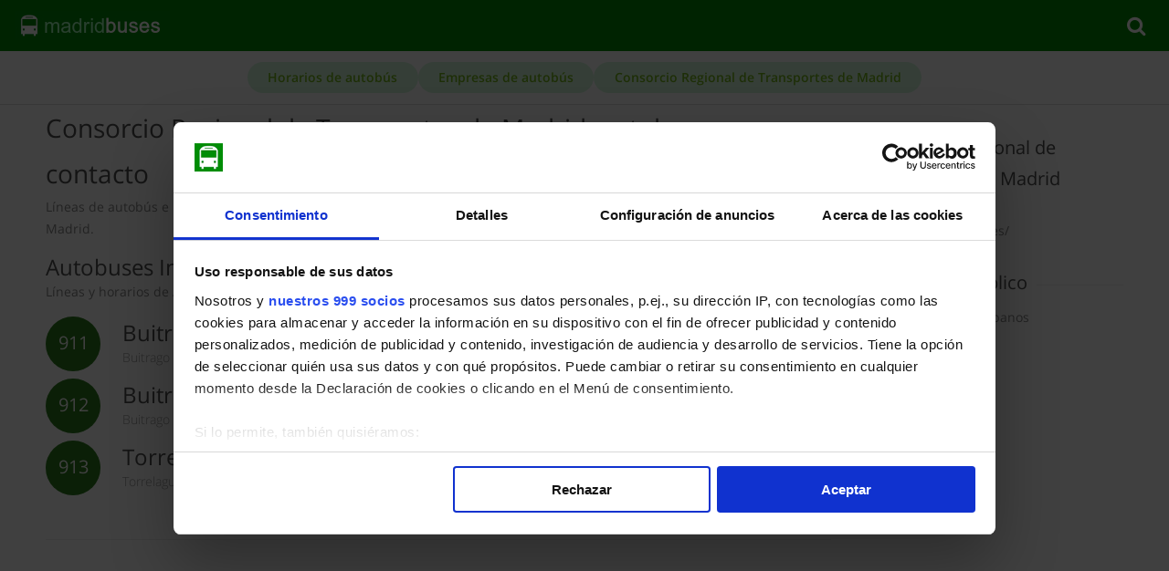

--- FILE ---
content_type: text/html; charset=utf-8
request_url: https://www.madridbuses.com/empresas-autobus/consorcio-transportes-madrid.html
body_size: 1624
content:
<!DOCTYPE html><!--[if IE 8 ]><html class="ie ie8" lang="es"><![endif]--><!--[if (gte IE 9)|!(IE)]><!--><html lang="es"><!--<![endif]--><head><meta charset="utf-8"><title>Consorcio Regional de Transportes de Madrid: autobuses y contacto</title><meta name="description" content="Líneas de autobús e información de contacto de la empresa Consorcio Regional de Transportes de Madrid de autobuses de Madrid." /><meta name="robots" content="index,follow" /><meta name="viewport" content="width=device-width, initial-scale=1, maximum-scale=1"><link rel="shortcut icon" type="image/x-icon" href="/favicon.ico" /><link rel="apple-touch-icon" href="/apple-touch-icon.png" /><link rel="canonical" href="https://www.madridbuses.com/empresas-autobus/consorcio-transportes-madrid.html" /><link rel="stylesheet" href="/css/madridbuses.css"><script type="text/javascript">
        var _cookiebot_shown = false;
        function CookiebotCallback_OnDialogDisplay() {
            _cookiebot_shown = true;
        }
        function CookiebotCallback_OnAccept() {
            if (_cookiebot_shown) { location.reload(); }
        }
        window.dataLayer = window.dataLayer || [];
        function gtag() { dataLayer.push(arguments); }
        adsbygoogle = window.adsbygoogle || [];
        adsbygoogle.push({});
		</script><script id="Cookiebot" src="https://consent.cookiebot.com/uc.js" data-cbid="bc46e1ef-7959-4e8f-8238-685569775296" data-framework="TCFv2.2" type="text/javascript" async></script></head><body><header class="mb-header" id="siteHeader"><a href="https://www.madridbuses.com/" class="mb-logo" title="MadridBuses"><img src="/img/madridbuses.png" alt="MadridBuses" width="170" height="32"></a><button id="searchBtn" aria-label="Buscar" aria-expanded="false"><span class="icon icon-search"></span></button></header><nav id="breadcrumbs" class="mb-breadcrumbs"><ol itemscope itemtype="https://schema.org/BreadcrumbList"><li class="mb-rnd-btn" itemprop="itemListElement" itemscope itemtype="https://schema.org/ListItem"><a href="https://www.madridbuses.com/" itemprop="item"><span itemprop="name">Horarios de autobús</span><meta itemprop="position" content="1" /></a></li><li class="mb-rnd-btn" itemprop="itemListElement" itemscope itemtype="https://schema.org/ListItem"><a href="https://www.madridbuses.com/empresas-autobus/" itemprop="item"><span itemprop="name">Empresas de autobús</span><meta itemprop="position" content="2" /></a></li><li class="mb-rnd-btn" itemprop="itemListElement" itemscope itemtype="https://schema.org/ListItem"><a href="https://www.madridbuses.com/empresas-autobus/consorcio-transportes-madrid.html" itemprop="item"><span itemprop="name">Consorcio Regional de Transportes de Madrid</span><meta itemprop="position" content="3" /></a></li></ol></nav><section id="searchBox" class="mb-searchbox revealable" hidden><form action="https://www.madridbuses.com/buscar.html" method="get" role="search"><input type="search" name="q" placeholder="Buscador..." required><button type="submit">Buscar</button></form></section><div id="content-wrapper"><div class="container"><div class="twelve alt columns"><h1>Consorcio Regional de Transportes de Madrid: autobuses y contacto</h1><p>Líneas de autobús e información de contacto de la empresa Consorcio Regional de Transportes de Madrid de autobuses de Madrid.</p><article class="post"><h2 id="autobuses-interurbanos">Autobuses Interurbanos</h2><p>Líneas y horarios de Autobuses Interurbanos de la empresa Consorcio Regional de Transportes de Madrid:</p><div class="post-format"><div class="circle"><a href="https://www.madridbuses.com/autobuses-interurbanos/horarios-911-buitrago-del-lozoya-pinuecar-la-hiruela.html" title="Línea 911 (Autobuses Interurbanos)" style="color: #FFFFFF; background-color: #2A7B1A; border-color: #2A7B1A;">911</a></div></div><section class="post-content"><header class="meta"><h2><a href="https://www.madridbuses.com/autobuses-interurbanos/horarios-911-buitrago-del-lozoya-pinuecar-la-hiruela.html" title="Línea 911 (Autobuses Interurbanos)">Buitrago - Montejo - La Hiruela</a></h2><ul><li>Buitrago del Lozoya - Montejo de la Sierra - Piñuécar - Prádena del Rincón - La Hiruela</li></ul></header></section><div class="clearfix"></div><div class="post-format"><div class="circle"><a href="https://www.madridbuses.com/autobuses-interurbanos/horarios-912-buitrago-del-lozoya-pinuecar-puebla-de-la-sierra.html" title="Línea 912 (Autobuses Interurbanos)" style="color: #FFFFFF; background-color: #2A7B1A; border-color: #2A7B1A;">912</a></div></div><section class="post-content"><header class="meta"><h2><a href="https://www.madridbuses.com/autobuses-interurbanos/horarios-912-buitrago-del-lozoya-pinuecar-puebla-de-la-sierra.html" title="Línea 912 (Autobuses Interurbanos)">Buitrago - Montejo - Puebla de la Sierra</a></h2><ul><li>Buitrago del Lozoya - Montejo de la Sierra - Piñuécar - Prádena del Rincón - Puebla de la Sierra</li></ul></header></section><div class="clearfix"></div><div class="post-format"><div class="circle"><a href="https://www.madridbuses.com/autobuses-interurbanos/horarios-913-torrelaguna-torremocha-de-jarama-el-atazar.html" title="Línea 913 (Autobuses Interurbanos)" style="color: #FFFFFF; background-color: #2A7B1A; border-color: #2A7B1A;">913</a></div></div><section class="post-content"><header class="meta"><h2><a href="https://www.madridbuses.com/autobuses-interurbanos/horarios-913-torrelaguna-torremocha-de-jarama-el-atazar.html" title="Línea 913 (Autobuses Interurbanos)">Torrelaguna - El Atazar</a></h2><ul><li>Torrelaguna - Torremocha de Jarama - El Atazar</li></ul></header></section><div class="clearfix"></div></article></div><div class="four columns"><div class="widget"><h3 class="headline">Consorcio Regional de Transportes de Madrid</h3><span class="line"></span><div class="clearfix"></div><nav class="categories"><ul><li><p>012</p></li><li><p>https://www.crtm.es/</p></li></ul></nav></div><div class="widget"><h3 class="headline">Transporte público</h3><span class="line"></span><div class="clearfix"></div><nav class="categories"><ul><li><a href="#autobuses-interurbanos">Autobuses Interurbanos</a></li></ul></nav></div></div></div></div><div id="footer-bottom"><div class="container"><div class="eight columns">&copy; MadridBuses 2014-2026 | <a rel="nofollow" href="/acerca-de.html">Acerca de</a> | <a rel="nofollow" href="/politica-privacidad.html">Privacidad</a> | <a rel="nofollow" href="/politica-cookies.html">Cookies</a></div></div></div></body><script>const searchToggle = document.getElementById('searchBtn');const searchBox    = document.getElementById('searchBox');const toggle = (btn, el) => {const currentlyHidden = el.hasAttribute('hidden');el.toggleAttribute('hidden');btn.setAttribute('aria-expanded', currentlyHidden);};searchToggle.addEventListener('click', () => {toggle(searchToggle, searchBox);});</script></html>

--- FILE ---
content_type: text/css; charset=utf-8
request_url: https://www.madridbuses.com/css/madridbuses.css
body_size: 18766
content:
/*
* Author: Vasterad
* Template: Astrum
* URL: http://themeforest.net/user/Vasterad/
*/

/* =================================================================== */
/* Header
====================================================================== */
#header {
	height: 86px;
	z-index: 999;
	background: #fff;
	position: relative;
	width: 100%;
	box-shadow: 0 3px 3px -3px rgba(0, 0, 0, 0.2);
	-webkit-box-shadow: 0 3px 3px -3px rgba(0, 0, 0, 0.2);
}

.ie8 #header {
	border-bottom: 1px solid #e9e9e9;
}


/* Logo
====================================*/
#logo { margin-top: 32px; }

#logo a img {
	float: left;
	width: 162px;
	height: 24px;
}


/* Menu
====================================*/
#navigation { float: right; }

.js .selectnav { display: none; }

.menu ul {
	margin: 0;
	padding: 0;
	list-style: none;
}

.menu ul li { position: relative; }

.menu ul ul {
	position: absolute;
	display: none;
	top: 100%;
	left: 0;
	z-index: 100;
	width: 175px;
}

.menu > ul li { float: left; }
.menu ul li:hover > ul { display: block; }

.menu ul a {
	display: block;
	position: relative;
}

.menu ul ul ul {
	top: 0;
	left: 100%;
}

.menu ul a { text-decoration: none; }

.menu ul > li > a {
	color: #888;
	font-weight: 400;
	font-size: 14px;
	line-height: 18px;
	padding: 34px 18px 31px 18px;
	overflow: hidden;
	border-bottom: 3px solid transparent;
}

#current,
.menu ul li a:hover,
.menu ul > li:hover > a { 
	border-bottom: 3px solid #a0a0a0;
	background-color: #fbfbfb;
}

#current:after {
	background: #a0a0a0;
	bottom: -2.5px;
	content: '';
	left: 50%;
	display: block;
	height: 5px;
	margin: 0 0 0 -2.5px;
	-webkit-transform: rotate(45deg);
	-moz-transform: rotate(45deg);
	-ms-transform: rotate(45deg);
	-o-transform: rotate(45deg);
	transform: rotate(45deg);
	position: absolute;
	width: 5px;
}

.ie8 #current:after {
	display: none;
}

.menu ul li a {
	-webkit-transition: border 150ms ease-in-out, background-color 150ms ease-in-out;
	-moz-transition: border 150ms ease-in-out, background-color 150ms ease-in-out;
	-o-transition: border 150ms ease-in-out, background-color 150ms ease-in-out;
	-ms-transition: border 150ms ease-in-out, background-color 150ms ease-in-out;
	transition: border 150ms ease-in-out, background-color 150ms ease-in-out;
}


/* Drop-Down */
.menu ul ul {
	background-color: #fff;
	z-index: 999;
	border-radius: 0 0 3px 3px;
	border: 1px solid #e4e4e4;
	border-top: 3px solid #a0a0a0;
	margin: -3px 0 0 0;
	box-shadow: 0px 1px 3px rgba(0, 0, 0, 0.04);
}

.menu > ul ul li:hover > a {
	border-bottom: 0;
	background: transparent;
}

.menu ul ul li {
	margin: 0;
	padding: 0;
	width: 100%;
}

.menu ul ul li a {
	color: #999;
	font-size: 13px;
	line-height: 18px;
	padding: 10px 16px !important;
	border: 0;
}

.menu ul ul li { border-top: 1px solid #e8e8e8; }
.menu ul ul li:first-child { border: 0; }

.menu ul ul li a:hover {
	color: #999;
	background-color: #fbfbfb;
	border: 0;
}

.menu ul ul li a {
	-webkit-transition: background-color 50ms ease-in-out;
	-moz-transition: background-color 50ms ease-in-out;
	-o-transition: background-color 50ms ease-in-out;
	-ms-transition: background-color 50ms ease-in-out;
	transition: background-color 50ms ease-in-out;
}

.menu ul ul ul {
	border: 1px solid #e0e0e0;
	border-radius: 0 3px 3px 3px;
	margin: -1px 0 0 0;
}

.sf-sub-indicator {
	color: #c6c6c6;
	margin: 0 0 0 2px;
	width: 11px;
	display: inline-block;
	font-size: 12px;
	line-height: 0;
}

.menu ul ul .sf-sub-indicator .icon-angle-down { display: none; }


/* Search Form
====================================*/
#search-form .search-text-box {
	width: 35px;
	background-color: #f2f2f2;
	background-image: url("../img/css/search-icon.png");
	background-position: 11px 50%;
	background-repeat: no-repeat;
	border: none;
	color: transparent;
	font-size: 13px;
	line-height: 18px;
	padding: 8px 0 9px 0;
	cursor: pointer;
	-webkit-transition: all 0.3s ease-in-out;
	-moz-transition: all 0.3s ease-in-out;
	-o-transition: all 0.3s ease-in-out;
	-ms-transition: all 0.3s ease-in-out;
	transition: all 0.3s ease-in-out;
	-webkit-box-shadow: none;
	box-shadow: none;
	border-radius: 30px;
}

#search-form { margin: 26px 0 0 10px; }

#search-form .search-text-box:focus {
	font-size: 13px;
	background-color: #f2f2f2;
	padding: 8px 15px 9px 35px;
	width: 140px;
	border: none;
	color: #888;
	cursor: text;
}


/* =================================================================== */
/* Mobile Navigation
====================================================================== */
#mobile-navigation { display: none; }

@media only screen and (max-width: 767px) {

	#mobile-navigation { display: block; }

	#responsive,
	.search-container { display: none; }

	#header {
		z-index: 999;
		background-color: #fff;
		height: 79px;
		margin-top: 0;
		position: relative;
		width: 100%;
	}
	
	body { padding-top: 0; }

	#header #logo {
		width: 192px;
		left: 0;
		right: 0;
		position: absolute;
		margin: 0 auto;
		margin-top: 28px;
		z-index: 99;
	}

	a.menu-trigger {
		color: #a0a0a0;
		display: block;
		font-size: 28px;
		float: left;
		background: #fff;
		z-index: 100;
		position: relative;
	}

	.search-trigger {
		color: #a0a0a0;
		display: block;
		font-size: 28px;
		float: right;
		cursor: pointer;
		background: #fff;
		z-index: 100;
		position: relative;
	}
	
	#menu-search {
		display: none;
	}

	#menu-search input {
		float: left;
		box-shadow: none;
		border: 0;
		font-size: 16px;
		color: #aaa;
		width: 50%;
		padding: 27px 0 23px 0;
	}

	a.menu-trigger,
	.search-trigger { padding: 25px 30px; }

	a.menu-trigger { padding-left:0; }
	.search-trigger { padding-right:0; }

	#menu-search input:focus { color: #888; }

	#menu-search input::-webkit-input-placeholder { color: #a0a0a0; opacity: 1;}
	#menu-search input::-moz-placeholder { color: #a0a0a0; opacity: 1; }
	#menu-search input:-ms-input-placeholder { color: #a0a0a0; opacity: 1; }
	#menu-search input:focus::-webkit-input-placeholder { color: #888; opacity: 1; }
	#menu-search input:focus::-moz-placeholder { color: #888; opacity: 1; }
	#menu-search input:focus:-ms-input-placeholder { color: #888; opacity: 1; }
	
	.jPanelMenu-panel {
		-webkit-box-shadow: 3px 0 20px 0 rgba(0, 0, 0, 0.28);
		box-shadow: 3px 0 20px 0 rgba(0, 0, 0, 0.28);
	}

}

#jPanelMenu-menu #current { border-bottom: 1px solid #eee; }

#jPanelMenu-menu #current:after,
#jPanelMenu-menu .sf-sub-indicator { display: none; }

#jPanelMenu-menu li a {
	display:block;
	padding: 12px 20px !important;
	background-color: #f6f6f6;
	border-bottom: 1px solid #f0f0f0;
	color: #888;
	font-weight: 500;
	-webkit-transition: all 0.1s ease-in-out;
	-moz-transition: all 0.1s ease-in-out;
	-o-transition: all 0.1s ease-in-out;
	-ms-transition: all 0.1s ease-in-out;
	transition: all 0.1s ease-in-out;
	font-weight: 500;
	outline: none;
}

#jPanelMenu-menu li a:hover { background-color: #f8f8f8; }

#jPanelMenu-menu li li a {
	background-color: #fff;
	padding-left: 30px !important;
}



/* =================================================================== */
/* Miscellaneous
====================================================================== */
.headline {
	font-size: 20px;
	background-color: #fff;
	padding-right: 10px;
	z-index: 5;
	position: relative;
	float: left;
}

.line {
	border-bottom: 1px solid #f0f0f0;
	width: 100%;
	float: left;
	height: 1px;
	display: inline-block;
	margin: -16px 0 25px 0;
}

.widget .line { margin-bottom: 22px; }


/* Titlebar
====================================*/
#titlebar {
	background-color: #f9f9f9;
	position: relative;
	min-height: 80px;
	margin: 0 0 20px 0;
	padding-top: 20px;
	top: -20px;
}

#titlebar h2 {
	font-size: 20px;
	font-weight: 500;
	float: left;
	width: 100%;
	margin: 25px 0 0 0;
}

#titlebar span {
	font-weight: 300;
	color: #aaa;
}


/* Tagline
====================================*/
#tagline {
	margin: 60px 0 40px 0;
	font-size: 20px;
	text-align: center;
	font-weight: 500;
	color: #505050;
}

#tagline p {
	line-height: 28px;
	margin: 3px 0;
}

#tagline span,
#tagline a {
	background: #a0a0a0;
	color: #fff;
	padding: 0 7px 1px 7px;;
	-webkit-border-radius: 3px;
	-moz-border-radius: 3px;
	border-radius: 3px;
	text-decoration: none;
	-webkit-transition: all 0.2s ease;
	-moz-transition: all 0.2s ease;
	-ms-transition: all 0.2s ease;
	-o-transition: all 0.2s ease;
	transition: all 0.2s ease;
	box-shadow: inset 0px -1px 0px 0px rgba(0,0,0, 0.05);
}


/* Breadcrumbs
====================================*/
#breadcrumbs ul {
	float: right;
	font-size: 13px;
	margin-top: 27px;
	font-weight: 500;
}

#breadcrumbs ul li {
	display: inline-block;
	color: #999;
	margin: 0 0 0 5px;
}

#breadcrumbs ul li:after {
	content: "";
	font-family: "FontAwesome";
	font-size: 12px;
	color: #ccc;
	margin: 0 0 0 9px;
}

#breadcrumbs ul li:last-child:after,
#breadcrumbs ul li:first-child:after {
	content: "";
	margin: 0;
}

#breadcrumbs ul li:last-child a,
#breadcrumbs ul li a { color: #888; font-weight: 600; }
#breadcrumbs ul li a:hover { color: #a0a0a0; }

#breadcrumbs ul li:first-child {
	padding-right: 0;
	margin-left: 0;
}

#breadcrumbs ul li:first-child,
#breadcrumbs ul li:last-child {
	color: #999;
	background: none;
}

#breadcrumbs ul li:last-child {
	padding:0;
	background: none;
}


/* Social Icons & Footer
====================================*/
.social-icons-footer {
	margin: -3px 0 0 0;
	float: right;
}

.social-icons-footer li {
	display: inline;
	list-style: none;
	float: left;
	-webkit-transition: all 0.2s ease-in-out;
	-moz-transition: all 0.2s ease-in-out;
	-o-transition: all 0.2s ease-in-out;
	-ms-transition: all 0.2s ease-in-out;
	transition: all 0.2s ease-in-out;
}

.social-icons-footer li i {
	display: block;
	padding-top: 5px;
}

/* 404 Error Page
====================================*/
#not-found { margin: 90px 0 115px 0; }

#not-found h2 {
	text-align: center;
	font-size: 240px;
	line-height: 210px;
	font-weight: 500;
	letter-spacing: -5px;
}

#not-found p {
	text-align: center;
	font-size: 32px;
	line-height: 48px;
	color: #999;
}

#not-found i {
	color: #a0a0a0;
	font-size: 210px;
	top: -12px;
	position: relative;
}


/* Our Team
====================================*/
.team-name {
	padding: 12px 0 16px 0;
	margin: 0 0 13px 0;
	border-bottom: 1px solid #f0f0f0;
}

.team-name h5 {
	line-height: 28px;
	font-weight: 600;
}

.team-name span {
	display: block;
	font-weight: 300;
	color: #999;
}

.team-about {
	border-bottom: 1px solid #f0f0f0;
	padding: 0 0 1px 0;
	margin: 0 0 15px 0;
}
.team-about p {
	line-height: 24px;
}

.team-img {
	border-radius: 3px;
}

ol.social-icons { margin: 0 !important; }
ol.social-icons li { margin: 0 4px 0 0 !important; }


/* Google Maps
====================================*/
#googlemaps {
	padding-bottom:30%;
	border-radius: 3px;
}

.google-map-container { margin: 0 0 35px 0; }
.google-map-container img { max-width: none !important; }


/* Contact Details
====================================*/
.contact-informations {
	margin: 20px 0 0 0;
}
.contact-informations p {
	margin:0;
}

.contact-details-alt p {
	margin: -2px 0 0 22px;
	line-height: 18px;
}

.contact-informations li i {
	float: left;
	margin: 3px 5px 0 0;
	color: #909090;
}

.contact-informations li,
.contact-informations.second li {
	margin: 3px 0;
}


/* Flickr Widget
====================================*/
.flickr-widget-blog { margin: 5px -15px 0 0; }
.flickr-widget-blog img {display: block; width: 100%;}

.flickr-widget-blog a {
	float: left;
	width: 76px;
	height: 76px;
	margin-right: 10px;
	margin-bottom: 10px;
	border: 5px solid #f2f2f2;
	-webkit-transition: all 200ms ease-in-out;
	-moz-transition: all 200ms ease-in-out;
	-o-transition: all 200ms ease-in-out;
	-ms-transition: all 200ms ease-in-out;
	transition: all 200ms ease-in-out;
	border-radius: 3px;
}

.flickr-widget-blog a:hover {
	border: 5px solid #a0a0a0;
	border-radius: 3px;
}


/* Twitter Widget
====================================*/
#twitter-blog { margin: 5px 0 0 0; }

#twitter-blog li {
	margin: 0 0 15px 0;
	padding: 0 0 0 30px;
	float: left;
	line-height: 24px;
}

#twitter-blog li:before {
	content:"\54";
	font-family: "fontello";
	font-size: 13px;
	float: left;
	margin: 0 0 0 -28px;
	color: #a6a6a6;
}

#twitter-blog b a,
#twitter-blog b a:hover {
	margin-top: 5px;
	display: block;
	color: #999;
	font-weight: normal;
}


/* =================================================================== */
/* Revolution Slider
====================================================================== */
.fullwidthbanner-container {
	width: 100% !important;
	position: relative;
	padding: 0;
	max-height: 470px !important;
	overflow: hidden;
	background-image:url(../img/css/loader.gif);
	background-repeat: no-repeat;
	background-position: 50%;
	top: -20px;
}


/* Captions
====================================*/
.caption h2 {
	font-size: 44px;
	font-weight: 800;
	color: #444;
	text-transform: uppercase;
	font-family: "Raleway";
	letter-spacing: -0.2px;
}

.caption h3 {
	font-size: 28px;
	font-weight: 300;
	color: #a0a0a0;
	text-transform: uppercase;
	font-family: "Open Sans";
}

.caption p {
	font-size: 16px;
	font-weight: 500;
	color: #888;
	line-height: 25px;
	font-family: "Open Sans"
}

.caption.light h2 {
	color: #fff;
}

.caption.light h3 {
	color: #aaa;
}

.caption.light p {
	color: #999;
}


/* Navigation
====================================*/
.tparrows {
	-ms-filter: "progid:DXImageTransform.Microsoft.Alpha(Opacity=100)";
	-moz-opacity: 1;
	-khtml-opacity: 1;
	opacity: 1;
	-webkit-transition: background-color 150ms ease-in-out, opacity 0.2s ease-out;
	-moz-transition: background-color 150ms ease-in-out, opacity 0.2s ease-out;
	-o-transition: background-color 150ms ease-in-out, opacity 0.2s ease-out;
	-ms-transition: background-color 150ms ease-in-out, opacity 0.2s ease-out;
	transition: background-color 150ms ease-in-out, opacity 0.2s ease-out;
}

.tparrows.hidearrows {
	-ms-filter: "progid:DXImageTransform.Microsoft.Alpha(Opacity=0)";
	-moz-opacity: 0;
	-khtml-opacity: 0;
	opacity: 0;
}

.tp-leftarrow.default,
.tp-rightarrow.default {
	z-index: 100;
	cursor: pointer;
	position: relative;
	background-color: #a0a0a0;
	width: 49px;
	height: 71px;
}

.tp-leftarrow:hover,
.tp-rightarrow:hover { background-color: #a0a0a0; }

.tp-leftarrow.default {
	background-image: url(../img/css/slider-left-arrow.png);
	background-repeat: no-repeat;
	background-position: 45% 50%;
	border-radius: 0 3px 3px 0;
	left: 0 !important;
}

.tp-rightarrow.default {
	background-image: url(../img/css/slider-right-arrow.png);
	background-repeat: no-repeat;
	background-position: 55% 50%;
	border-radius: 3px 0 0 3px;
	right: 0 !important;
}


/* Other Styles
====================================*/
.tp_inner_padding	{
	box-sizing:border-box;
	-webkit-box-sizing:border-box;
	-moz-box-sizing:border-box;
	max-height:none !important;
}


.tp-simpleresponsive .caption,
.tp-simpleresponsive .tp-caption {
	-ms-filter: "progid:DXImageTransform.Microsoft.Alpha(Opacity=0)";
	-moz-opacity: 0;
	-khtml-opacity: 0;
	opacity: 0;
	position:absolute;
	visibility: hidden;
}

.tp-simpleresponsive img {
	max-width: none;
}

.noFilterClass {
	filter:none !important;
}


/* Shadows
====================================*/
.tp-bannershadow  {
	position:absolute;
	margin-left:auto;
	margin-right:auto;
	-moz-user-select: none;
	-khtml-user-select: none;
	-webkit-user-select: none;
	-o-user-select: none;
}

/* Fullscreen Video
====================================*/
.caption.fullscreenvideo {	left:0px; top:0px; position:absolute;width:100%;height:100%;}
.caption.fullscreenvideo iframe	{ width:100% !important; height:100% !important;}

.tp-caption.fullscreenvideo {	left:0px; top:0px; position:absolute;width:100%;height:100%;}
.tp-caption.fullscreenvideo iframe	{ width:100% !important; height:100% !important;}


/* Basic Settings For Banner
====================================*/
 .tp-simpleresponsive img {
	-moz-user-select: none;
	-khtml-user-select: none;
	-webkit-user-select: none;
	-o-user-select: none;
}

.tp-simpleresponsive a {text-decoration:none;}

.tp-simpleresponsive ul {
	list-style:none;
	padding:0;
	margin:0;
}

.tp-simpleresponsive >ul >li{
	list-stye:none;
	position:absolute;
	visibility:hidden;
}

.tp-transparentimg {content:"url(../assets/transparent.png)"}
.tp-3d {-webkit-transform-style: preserve-3d;-webkit-transform-origin: 50% 50%;}

/* =================================================================== */
/* Featured Boxes
====================================================================== */
.featured-boxes {
	float: left;
	margin: 40px 0 5px 0;
}

.featured-box {
	float: left;
	margin: 0 0 30px 0;
}

.circle .icon-magic,
.circle-3 .icon-magic { margin-top: 21px; }

.circle i,
.circle-3 i {
	font-size: 18px;
	margin: 6px 0;
	left: 6px;
	float: left;
	color: #a0a0a0;
	z-index: 5;
	position: relative;
}

.circle,
.circle-3 {
	width: 60px;
	height: 60px;
	display: block;
	border-radius: 50%;
	background-color: #f2f2f2;
	text-align: center;
	float: left;
}

.featured-desc {
	float: left;
	margin: -65px 0 0 82px;
}

.featured-desc h3 {
	font-size: 20px;
	margin-bottom: 4px;
}


.featured-box:hover > .circle {
	background-color: #a0a0a0;
}

.featured-box:hover > .circle i {
	color: #fff;
}

.circle,
.circle i,
.circle a, .circle span {
	-webkit-transition-duration: 0.5s;
	-moz-transition-duration: 0.5s;
	-o-transition-duration: 0.5s;
	-ms-transition-duration: 0.5s;
	transition-duration: 0.5s;
}

.circle a, .circle span {
	z-index: 4;
	display: block;
	width: 60px;
	height: 60px;
	border-radius: 50%;
	background-color: #f2f2f2;
    font-size: 20px;
    line-height: 58px;
}

.featured-box:hover > .circle a {
	background-color: #a0a0a0;
	opacity: 0;
	-moz-transform: scale(1.5);
	-webkit-transform: scale(1.5);
	-o-transform: scale(1.5);
	-ms-transform: scale(1.5);
	-moz-transition-duration: 0.7s;
	-webkit-transition-duration: 0.7s;
	-ms-transition-duration: 0.7s;
	-o-transition-duration: 0.7s;
	transition-duration: 0.7s ;
}


/* Second Style */
.circle-2 i {
	font-size: 18px;
	margin: 0;
	top: 20px;
	left: 38%;
	float: left;
	color: #a0a0a0;
	z-index: 5;
	position: relative;
	-webkit-transition: all 0.2s ease-in-out;
	-moz-transition: all 0.2s ease-in-out;
	-o-transition: all 0.2s ease-in-out;
	-ms-transition: all 0.2s ease-in-out;
	transition: all 0.2s ease-in-out;
}

.circle-2 {
	width: 60px;
	height: 60px;
	display: block;
	border-radius: 50%;
	background-color: #f2f2f2;
	text-align: center;
	float: left;
	-webkit-transition: all 0.3s ease-in-out, box-shadow 0.2s ease-in-out;
	-moz-transition: all 0.3s ease-in-out, box-shadow 0.2s ease-in-out;
	-o-transition: all 0.3s ease-in-out, box-shadow 0.2s ease-in-out;
	-ms-transition: all 0.3s ease-in-out, box-shadow 0.2s ease-in-out;
	transition: all 0.3s ease-in-out, box-shadow 0.2s ease-in-out;
	position: relative;
	overflow: hidden;
}

.featured-box:hover > .circle-2 {
	background-color: #a0a0a0;
	box-shadow: 0 0 0 8px rgba(115,184,25,0.3);
}

.featured-box:hover > .circle-2 i {
	-webkit-animation: toBottomFromTop 0.25s forwards;
	-moz-animation: toBottomFromTop 0.25s forwards;
	animation: toBottomFromTop 0.25s forwards;
	animation-delay: 0.03s;
	-webkit-animation-delay: 0.03s;
	color: #fff;
}

@-webkit-keyframes toBottomFromTop {
	49% {
		-webkit-transform: translateY(100%); }
	50% {
		opacity: 0;
		-webkit-transform: translateY(-100%);
	}
	51% {
		opacity: 1;
	}
}
@-moz-keyframes toBottomFromTop {
	49% {
		-moz-transform: translateY(100%);
	}
	50% {
		opacity: 0;
		-moz-transform: translateY(-100%);
	}
	51% {
		opacity: 1;
	}
}
@keyframes toBottomFromTop {
	49% {
		transform: translateY(100%);
	}
	50% {
		opacity: 0;
		transform: translateY(-100%);
	}
	51% {
		opacity: 1;
	}
}


/* Third Style */
.circle-3,
.circle-3 i {
	-webkit-transition: all 0.2s ease-in-out;
	-moz-transition: all 0.2s ease-in-out;
	-o-transition: all 0.2s ease-in-out;
	-ms-transition: all 0.2s ease-in-out;
	transition: all 0.2s ease-in-out;
}

.featured-box:hover > .circle-3 {
	background-color: #a0a0a0;
	box-shadow: 0 0 0 8px rgba(115,184,25,0.3);
}

.featured-box:hover > .circle-3 i {
	color: #fff;
	transform:rotate(360deg);
	-ms-transform:rotate(360deg);
	-webkit-transform:rotate(360deg);
}

/* =================================================================== */
/* ShowBiz Carousel
====================================================================== */
.showbiz { position:relative; }


/* Navigation #1
====================================*/
.showbiz-navigation	{
	width:53px;
	height:25px;
	float: right;
	margin: -27px 0 0 -2px;
	background: #fff;
	padding-left: 10px;
}

.sb-navigation-left,
.sb-navigation-right,
.sb-navigation-left.notclickable,
.sb-navigation-right.notclickable {
	-webkit-transition: all 0.2s ease-in-out;
	-moz-transition: all 0.2s ease-in-out;
	-o-transition: all 0.2s ease-in-out;
	-ms-transition: all 0.2s ease-in-out;
	transition: all 0.2s ease-in-out;
}

.sb-navigation-left,
.sb-navigation-right {
	width:25px;
	height:25px;
	cursor:pointer;
	float:left;
	border-radius: 2px;
	background-color: #c4c4c4;
	box-shadow: inset 0px -1px 0px 0px rgba(0,0,0, 0.1);
}

.sb-navigation-left	{ margin-right: 3px; }

.sb-navigation-left i,
.sb-navigation-right i {
	line-height:24px;
	font-size:17px;
	color:#fff;
	margin-left: 10px;
}

.sb-navigation-left:hover,
.sb-navigation-right:hover {
	background-color: #a0a0a0;
	box-shadow: inset 0px -1px 0px 0px rgba(0,0,0, 0.1);
}

.sb-navigation-left.notclickable,
.sb-navigation-right.notclickable {
	cursor:default;
	background-color: #f2f2f2;
	box-shadow: inset 0px -1px 0px 0px rgba(0,0,0, 0.06);
}

.sb-navigation-left.notclickable i,
.sb-navigation-right.notclickable i {
	color: #c0c0c0;
}


/* Navigation #2
====================================*/
.sb-navigation-left-2,
.sb-navigation-right-2,
.sb-navigation-left-2.notclickable,
.sb-navigation-right-2.notclickable {
	-webkit-transition: all 0.2s ease-in-out;
	-moz-transition: all 0.2s ease-in-out;
	-o-transition: all 0.2s ease-in-out;
	-ms-transition: all 0.2s ease-in-out;
	transition: all 0.2s ease-in-out;
}

.sb-navigation-left-2,
.sb-navigation-right-2 {
	cursor:pointer;
	margin-top: 42px;
}

.sb-navigation-left-2	{float:left;}
.sb-navigation-right-2	{float:right;}

.sb-navigation-left-2 i,
.sb-navigation-right-2 i {
	line-height:24px;
	font-size:24px;
	color:#c4c4c4;
}

.sb-navigation-left-2:hover,
.sb-navigation-right-2:hover {

}

.sb-navigation-left-2.notclickable,
.sb-navigation-right-2.notclickable {
	cursor:default;

}

.sb-navigation-left-2.notclickable i,
.sb-navigation-right-2.notclickable i {
	color: #c4c4c4;
}


/* Basic Styles
====================================*/
.showbiz ul,
.showbiz li {
	list-style: none;
	margin:0;
	padding:0;
}

.showbiz ul li {
	position: relative;
	margin: 20px 20px 20px 0;

}

.showbiz.our-clients ul li {
	margin: 15px 40px 0 0;
}

.showbiz.our-clients {
	margin-bottom: -10px;
}

.showbiz .overflowholder {
	overflow: hidden;
	position: relative;
	width: 100%;
	z-index:2;
}

.showbiz .overflowholder ul {
	width:100000px;
	position: absolute;
	top: 0px;
	left: 0px;
}

.showbiz .overflowholder ul li {
	float: left !important;
	-webkit-transition: all 0.2s ease-in-out;
	-moz-transition: all 0.2s ease-in-out;
	-o-transition: all 0.2s ease-in-out;
	-ms-transition: all 0.2s ease-in-out;
	transition: all 0.2s ease-in-out;
	position:relative;
}

.mediaholder {
	position:relative;
	overflow:hidden;
	width:100%;
	box-sizing:border-box;
	-moz-box-sizing:border-box;
	-webkit-box-sizing:border-box
}

.mediaholder img {
	width:100%;
	position:relative;
	-webkit-backface-visibility: hidden;
	-moz-backface-visibility: hidden;
	-ms-backface-visibility: hidden;
	backface-visibility: hidden;
}


/* Hover / Animations
====================================*/
.hovericon {
	position:absolute;
	left:50%;
	top: 65%;
	color:#fff;
	font-size: 18px;
	margin-top: -30px;
	margin-left: -30px;
	width: 60px;
	height: 60px;
	-ms-filter: "progid:DXImageTransform.Microsoft.gradient(startColorstr=#7F000000,endColorstr=#7F000000)";
	background-color: rgba(0,0,0,0.5);
	border-radius: 50%;
}


.ie8 .hovercover {
	display: none;
}

.hovercover {
	width:100%;
	height:100%;
	position:absolute;
	top:0px;
	left:0px;
	-ms-filter: "progid:DXImageTransform.Microsoft.gradient(startColorstr=#59000000,endColorstr=#59000000)";
	background-color: rgba(0,0,0,0.35);
	opacity:0;
	border-radius: 3px;
}

.portfolio-item .hovercover {
	border-radius: 3px 3px 0 0;
}

.hoverzoom {
	background: url(../img/css/hoverzoom.png) no-repeat;
	display: block;
	height: 18px;
	width: 18px;
	margin: 21px 0 0 21px;
}

.hoverlink {
	background: url(../img/css/hoverlink.png) no-repeat;
	display: block;
	height: 19px;
	width: 19px;
	margin: 21px 0 0 20px;
}


/* =================================================================== */
/* Blog
====================================================================== */
.post {
	padding: 0 0 40px 0;
	margin: 0 0 40px 0;
	border-bottom: 1px solid #f0f0f0;
}

.post-img img { border-radius: 3px; }
.post-img  { margin: 0 0 30px 0; }
.medium .post-img { margin:0; }


/* Post Content */
.post-content,
.post-format {
	float: left;
}

.post-format .icon-camera {
	font-size: 14px;
	margin-top: 23px;
	left: 38%
}

.post-content { margin: 3px 0 0 24px }
.medium .post-content {margin:0;}
.post-content h2 { white-space: nowrap; overflow: hidden; text-overflow: ellipsis; }
.post-content h2 a { color: #505050; }
.post-content h2 a:hover { color: #707070; }
.post-content p { margin-bottom: 19px; }


/* Meta */
.meta { margin: 0 0 12px 0; }

.meta ul {
	line-height: 22px;
	margin: 1px 0 0 0;
    white-space: nowrap; overflow: hidden; text-overflow: ellipsis;
}

.meta ul li {
	display: inline-block;
	font-weight: 300;
	color: #999;
	margin: 0 5px 0 0;
	padding: 0 10px 0 0;
	background: url('../img/css/blog-divider.png') no-repeat 100% 55%;
}

.meta ul li:last-child { background: 0; }
.meta ul li a { color: #999; }

.meta ul li a,
.post-content h2 a:hover {
	-webkit-transition: all 0.1s ease-in-out;
	-moz-transition: all 0.1s ease-in-out;
	-o-transition: all 0.1s ease-in-out;
	-ms-transition: all 0.1s ease-in-out;
	transition: all 0.1s ease-in-out;
}

.meta ul li a:hover { color: #a0a0a0; }


/* Comments
====================================*/
.comments-sec {
	float: left;
	width: 100%;
	margin: -5px 0 25px 0;
}

ol.commentlist {
	float: left;
	width: 100%;
	margin: 0;
}

ol.commentlist li {
	float: left;
	padding: 10px 0 15px 0;
}

ol.commentlist li:first-child {
	border: 0;
	padding: 25px 0 0px 0;
}

ol.commentlist li {list-style: none;}

ol li ol.childlist{
	float: right;
	width: 86%;
	margin: 0;
}

ol.commentlist li ol.childlist li:first-child {
	padding: 25px 0 0 0;
}

ol.commentlist li ol.childlist li {
	margin: 0px 0 15px 0;
}

.comments-amount {
	font-weight: 300;
	color: #aaa;
}

ol li ol.childlist .comment-des {
	float: left;
	width: 82.6%;
}

.avatar {
	float: left;
}

.avatar img {
	float: left;
	max-width: 70px;
	border-radius: 3px;
}

.comment-des p {
	margin: 0;
	line-height: 23px;
}

.comment-des {
	float: left;
	margin: -70px 0 0 90px;
	width: 85%;
	background: #f8f8f8;
	color: #888;
	border-radius: 3px;
	-webkit-box-shadow: inset 0px -1px 0px 0px rgba(0,0,0, 0.06);
	box-shadow: inset 0px -1px 0px 0px rgba(0,0,0, 0.06);
	padding: 19px 22px 22px 22px;
}

.arrow-comment {
	width: 10px;
	height: 20px;
	position: relative;
	float: left;
	background: url(../img/css/comment-arrow.png) no-repeat;
	margin-left: -32px;
}

.comment-des strong {
	float: left;
	padding-right: 5px;
	font-size: 14px;
	color: #666;
}

.comment-des span {
	float: left;
	color: #999;
}

.comment-by {
	float: left;
	width: 100%;
	padding-bottom: 8px;
	padding-top: 5px;
}

.comment-by span.reply {
	float: right;
	display: inline;
}

.comment-by span.reply a {
	float: right;
	height: 17px;
	margin-left: 5px;
	font-weight: normal;
	color: #999;
}

.comment-by span.reply a i {
	color: #bbb;
	transition: all 0.1s ease-in-out;
}

.comment-by span.reply a:hover,
.comment-by span.reply a:hover i {
	color: #a0a0a0;
}

.comment-by span.date {
	color: #999;
	float: left;
	font-weight: 300;
	background: url('../img/css/blog-divider.png') no-repeat 0 55%;
	padding: 0 0 0 9px;
	margin: 0 0 0 2px;
}


/* Pagination
====================================*/
.pagination {
	margin: 0;
}

.pagination ul li a {
	padding: 8px 11px;
	border-bottom: none;
	display: inline-block;
	color: #999;
	float: left;
	margin-right: 4px;
	background-color: #f2f2f2;
	-webkit-transition: all 200ms ease-in-out;
	-moz-transition: all 200ms ease-in-out;
	-o-transition: all 200ms ease-in-out;
	-ms-transition: all 200ms ease-in-out;
	transition: all 200ms ease-in-out;
	box-shadow:  inset 0px -1px 0px 0px rgba(0,0,0, 0.05);
	border-radius: 3px;
}

.pagination .current,
.pagination ul li a:hover {
	background: #a0a0a0;
	color: #fff;
	box-shadow: inset 0px -1px 0px 0px rgba(0,0,0, 0.15);
}


/* Tags
====================================*/
.tags {
	margin: 10px 0 0 0;
}

.tags a {
	padding: 4px 11px 4px 11px;
	display: inline-block;
	color: #999;
	background-color: #f2f2f2;
	margin: 0 2px 6px 0;
	-webkit-transition: all 200ms ease-in-out;
	-moz-transition: all 200ms ease-in-out;
	-o-transition: all 200ms ease-in-out;
	-ms-transition: all 200ms ease-in-out;
	transition: all 200ms ease-in-out;
	box-shadow: inset 0px -1px 0px 0px rgba(0,0,0, 0.05);
	border-radius: 3px;
}

.tags a:last-child {
	margin-right: 0;
}

.tags a:hover {
	background: #a0a0a0;
	color: #fff;
	box-shadow: inset 0px -1px 0px 0px rgba(0,0,0, 0.1);
}


/* Widget Tabs
====================================*/
.widget-tabs li {
	padding: 0 0 12px 0;
	margin: 12px 0 0 0;
	border-bottom: 1px solid #f0f0f0;
}

.widget-tabs li:first-child {
	margin: 4px 0 0 0;
}

.widget-tabs li:last-child {
	border-bottom: 0;
}

.widget-thumb a img {
	display: block;
	width: 70px;
	height: 70px;
	border: 5px solid #f2f2f2;
	border-radius: 3px;
	float: left;
	margin: 0 10px 0 0;
}

.widget-text h4 {
	font-size: 14px;
	font-weight: 600;
	line-height: 21px;
	padding: 3px 0 0 0;
}

.widget-text h4 a {
	color: #777;
}

.widget-text h4 a:hover {
	color: #999;
}

.widget-text span {
	color: #a0a0a0;
	font-weight: 300;
	margin: 4px 0 0 0;
	display: block;
}

.widget-tabs.comments .widget-text span {
	padding: 5px 0 0 0;
	margin: 0;
}


/* Widget
====================================*/
.widget {
	margin: 30px 0 0 0;
}

.widget p {
	margin: 0;
}

.categories a {
	color: #888;
	display: block;
	line-height: 19px;
	padding: 3px 0;
}

.categories a:hover {
	color: #a0a0a0;
}

.categories ul li:before {
	content: "";
	font-family: "FontAwesome";
	font-size: 13px;
	color: #ccc;
	margin: 3px 9px 0 0;
	float: left;
}

/* Blog Tabs */
.tabs-nav.blog li {
	width: 33.334%;
}

.tabs-nav.blog li a i {
	margin: 0 auto;
	width: 100%;
	font-size: 18px;
	color: #999;
}

.tabs-nav li.active a i {
	color: #fff;
}

.tabs-nav.blog li a i.icon-star {
	font-size: 17px;
}

.tabs-nav.blog li a i.icon-time,
.tabs-nav.blog li a i.icon-star,
.tabs-nav.blog li a i.icon-comments-alt {
	position: relative;
	top: 1px;
}


/* =================================================================== */
/* Forms
====================================================================== */

/* Contact Form
====================================*/
#contact fieldset div  {
	margin-bottom: 20px;
}

#contact fieldset div input {
	width: 240px;
}

#contact textarea {
	width: auto;
	min-width: 97.5%;
	min-height: 180px;
	background: #fff;
	resize: vertical;
}

#contact input,
#contact textarea,
#contact select {
	-webkit-transition: background 200ms ease-in-out, border-color 200ms ease-in-out;
	-moz-transition: background 200ms ease-in-out, border-color 200ms ease-in-out;
	-o-transition: background 200ms ease-in-out, border-color 200ms ease-in-out;
	-ms-transition: background 200ms ease-in-out, border-color 200ms ease-in-out;
	transition: background 200ms ease-in-out, border-color 200ms ease-in-out;
}

#contact input:focus
#contact textarea:focus,
#contact select:focus {
	border: 1px solid #d6d6d6;
	outline: none;
	position: relative;
	z-index: 5;
}

#contact input.error,
#contact textarea.error,
#contact select.error {
	border: 1px solid #f2c4c2;
	background: #ffeceb;
}

#contact label span {
	color: #e24747;
}

#contact input[type="submit"][disabled] {
	background: #a0a0a0;
}

#message {
	margin: 0;
	padding: 0;
	display: block;
	background: transparent none;
}

.loader {
	padding: 10px;
	float: left;
}


/* Add Comment
====================================*/
.add-comment label {
	margin: 0 0 4px 0;
}

.add-comment label span {
	color: #e24747;
}

.add-comment input {
	margin: 0 0 20px 0;
	min-width: 240px;
}

.add-comment textarea {
	margin: 0 0 18px 0;
	width: auto;
	min-width: 97.5%;
	min-height: 180px;
	background: #fff;
	resize: vertical;
}

input.add-comment-btn {
	float: left;
	min-width: auto;
	margin: 0;
}



/* =================================================================== */
/* Shortcodes
====================================================================== */

/* Buttons
====================================*/
.button,
input[type="button"],
input[type="submit"] {
	padding: 7px 14px;
	display: inline-block;
	border: 0;
	font-weight: 500;
	outline: none;
	font-size: 14px;
	cursor: pointer;
	width: auto;
	-webkit-transition: all 0.2s ease-in-out;
	-moz-transition: all 0.2s ease-in-out;
	-o-transition: all 0.2s ease-in-out;
	-ms-transition: all 0.2s ease-in-out;
	transition: all 0.2s ease-in-out;
	border-radius: 3px;
	box-shadow: inset 0px -1px 0px 0px rgba(0,0,0, 0.1);
}

.button i {
	margin: 0 2px 0 0;
}

.button.gray {
	color: #fff;
	background: #aaa;
}

.button.gray:hover {
	background: #F88B3E;
}

.button.light {
	color:#999;
	background:#f2f2f2;
	box-shadow: inset 0px -1px 0px 0px rgba(0,0,0, 0.05);
}

.button.light:hover {
	color: #fff;
	background: #F88B3E;
	box-shadow: inset 0px -1px 0px 0px rgba(0,0,0, 0.1);
}

.button.color {
	color:#fff; background: #008a02;
}

.button.color:hover {
	background: #73b819;
}

/* Input Button */
input[type="button"],
input[type="submit"],
input[type="button"]:focus,
input[type="submit"]:focus {
	color:#fff;
	background: #a0a0a0;
	padding: 8px 14px;
	border: none !important;
}

input[type="button"],
input[type="submit"] {
	float: left;
}

input[type="button"]:hover,
input[type="submit"]:hover {
	background: #a0a0a0;
}


/* Icons Demo
====================================*/
.the-icons{
	list-style-type:none;
	margin:0
}

.the-icons li [class^="icon-"],
.the-icons li [class*=" icon-"]{
	display:inline-block;
	text-align:center
}

.the-icons li {
	display:block;
	line-height:32px;
	height:30px;
	padding: 0 0 0 2px;
	border-radius:3px
}

.the-icons li,
.the-icons li:hover{
	color: #666;
}

.the-icons li i{
	color: #444;
}

.the-icons li [class^="icon-"],
.the-icons li [class*=" icon-"]{
	width:32px;
	font-size:14px
}

.the-icons li:hover{
	background-color:#f4f4f4;
	text-decoration:none;
}

.the-icons l:hover [class^="icon-"],
.the-icons li:hover [class*=" icon-"]{
	*font-size:28px;
	*vertical-align:middle
}

.the-icons li:hover [class^="icon-"]:before,
.the-icons li:hover [class*=" icon-"]:before{
	font-size:24px;
	vertical-align:-3px
}


/* Social Icons
====================================*/
.social-icons li {
	display: inline;
	float: left;
	margin-right: 4px;
}

.social-icons li a {
	width: 42px;
	height: 42px;
	display: inline-block;
	background-color: #f2f2f2;
	border-radius: 3px;
	-webkit-transition: all 0.3s ease-in-out;
	-moz-transition: all 0.3s ease-in-out;
	-o-transition: all 0.3s ease-in-out;
	-ms-transition: all 0.3s ease-in-out;
	transition: all 0.3s ease-in-out;
	position: relative;
	overflow: hidden;
}


/* Common Styles */
.social-icons li a i {
	-webkit-transition: all 0.2s ease-in-out;
	-moz-transition: all 0.2s ease-in-out;
	-o-transition: all 0.2s ease-in-out;
	-ms-transition: all 0.2s ease-in-out;
	transition: all 0.2s ease-in-out;
	position: absolute;
	z-index: 20;
}

.social-icons li a:hover,
.social-icons li a i {
	color: #fff;
}

.social-icons li a i {
	top: -30px;
	opacity:0;
}

.social-icons li a:hover i {
	top: 0;
	opacity: 1;
}

.twitter:before,
.wordpress:before,
.facebook:before,
.linkedin:before,
.steam:before,
.tumblr:before,
.github:before,
.delicious:before,
.instagram:before,
.xing:before,
.amazon:before,
.dropbox:before,
.paypal:before,
.lastfm:before,
.gplus:before,
.yahoo:before,
.pinterest:before,
.dribbble:before,
.flickr:before,
.reddit:before,
.vimeo:before,
.spotify:before,
.rss:before,
.youtube:before,
.blogger:before,
.appstore:before,
.digg:before,
.evernote:before,
.fivehundredpx:before,
.forrst:before,
.stumbleupon:before,
.dribbble:before {
	font-family: "fontello";
	font-size: 16px;
	line-height: 16px;
	color: #a0a0a0;
	-webkit-transition: all 0.15s ease-in-out;
	-moz-transition: all 0.15s ease-in-out;
	-o-transition: all 0.15s ease-in-out;
	-ms-transition: all 0.15s ease-in-out;
	transition: all 0.15s ease-in-out;
	position: absolute;
	z-index: 20;
}


/* Icon Styles */
.twitter:before {font-size: 14px;}
.twitter i, .twitter:before { margin: 13px 0 0 12px; }
.twitter:before { content: "\54"; top: 0; opacity:1; }
.twitter:hover:before { top: 30px; opacity: 0; }
.twitter:hover { background-color: #3bc1ed; }

.dribbble i, .dribbble:before { margin: 13px 0 0 13px; }
.dribbble:before { content: "\44"; top: 0; opacity:1; }
.dribbble:hover:before { top: 30px; opacity: 0; }
.dribbble:hover { background-color: #ef5a92; }

.facebook i, .facebook:before { margin: 13px 0 0 16px; }
.facebook:before { content: "\66"; top: 0; opacity:1; }
.facebook:hover:before { top: 30px; opacity: 0; }
.facebook:hover { background-color: #4a6d9d; }

.linkedin i, .linkedin:before { margin: 13px 0 0 13px; }
.linkedin:before { content: "\4c"; top: 0; opacity:1; }
.linkedin:hover:before { top: 30px; opacity: 0; }
.linkedin:hover { background-color: #0b7bb5; }

.delicious i, .delicious:before { margin: 13px 0 0 13px; }
.delicious:before { content: "\23"; top: 0; opacity:1; }
.delicious:hover:before { top: 30px; opacity: 0; }
.delicious:hover { background-color: #3274d1; }

.paypal i, .paypal:before { margin: 13px 0 0 13px; }
.paypal:before { content: "\24"; top: 0; opacity:1; }
.paypal:hover:before { top: 30px; opacity: 0; }
.paypal:hover { background-color: #2e689a; }

.gplus i, .gplus:before { margin: 13px 0 0 13px; }
.gplus:before { content: "\2b"; top: 0; opacity:1; }
.gplus:hover:before { top: 30px; opacity: 0; }
.gplus:hover { background-color: #d53824; }

.stumbleupon i, .stumbleupon:before { margin: 13px 0 0 11px; }
.stumbleupon:before { content: "\2f"; top: 0; opacity:1; }
.stumbleupon:hover:before { top: 30px; opacity: 0; }
.stumbleupon:hover { background-color: #eb4924; }

.fivehundredpx i, .fivehundredpx:before { margin: 13px 0 0 11px; }
.fivehundredpx:before { content: "\30"; top: 0; opacity:1; }
.fivehundredpx:hover:before { top: 30px; opacity: 0; }
.fivehundredpx:hover { background-color: #444; }

.pinterest i, .pinterest:before { margin: 13px 0 0 15px; }
.pinterest:before { content: "\31"; top: 0; opacity:1; }
.pinterest:hover:before { top: 30px; opacity: 0; }
.pinterest:hover { background-color: #cb1f25; }

.forrst i, .forrst:before { margin: 13px 0 0 15px; }
.forrst:before { content: "\3a"; top: 0; opacity:1; }
.forrst:hover:before { top: 30px; opacity: 0; }
.forrst:hover { background-color: #40833e; }

.digg i, .digg:before { margin: 13px 0 0 12px; }
.digg:before { content: "\3b"; top: 0; opacity:1; }
.digg:hover:before { top: 30px; opacity: 0; }
.digg:hover { background-color: #205685; }

.spotify i, .spotify:before { margin: 13px 0 0 13px; }
.spotify:before { content: "\3d"; top: 0; opacity:1; }
.spotify:hover:before { top: 30px; opacity: 0; }
.spotify:hover { background-color: #6ca405; }

.reddit i, .reddit:before { margin: 13px 0 0 12px; }
.reddit:before { content: "\3e"; top: 0; opacity:1; }
.reddit:hover:before { top: 30px; opacity: 0; }
.reddit:hover { background-color: #404040; }

.appstore i, .appstore:before { margin: 13px 0 0 14px; }
.appstore:before { content: "\41"; top: 0; opacity:1; }
.appstore:hover:before { top: 30px; opacity: 0; }
.appstore:hover { background-color: #c0c0c0; }

.blogger i, .blogger:before { margin: 13px 0 0 15px; font-size: 14px !important; }
.blogger:before { content: "\42"; top: 0; opacity:1; }
.blogger:hover:before { top: 30px; opacity: 0; }
.blogger:hover { background-color: #ff6501; }

.dribbble i, .dribbble:before { margin: 13px 0 0 13px; }
.dribbble:before { content: "\44"; top: 0; opacity:1; }
.dribbble:hover:before { top: 30px; opacity: 0; }
.dribbble:hover { background-color: #ef5a92; }

.evernote i, .evernote:before { margin: 13px 0 0 15px; }
.evernote:before { content: "\45"; top: 0; opacity:1; }
.evernote:hover:before { top: 30px; opacity: 0; }
.evernote:hover { background-color: #6bb130; }

.flickr i, .flickr:before { margin: 13px 0 0 13px; }
.flickr:before { content: "\46"; top: 0; opacity:1; }
.flickr:hover:before { top: 30px; opacity: 0; }
.flickr:hover { background-color: #136dd5; }

.rss i, .rss:before { margin: 13px 0 0 14px; font-size: 14px !important; }
.rss:before { content: "\52"; top: 0; opacity:1; }
.rss:hover:before { top: 30px; opacity: 0; }
.rss:hover { background-color: #fe8f00; }

.youtube i, .youtube:before { margin: 13px 0 0 14px; font-size: 18px !important; }
.youtube:before { content: "\55"; top: 0; opacity:1; }
.youtube:hover:before { top: 30px; opacity: 0; }
.youtube:hover { background-color: #bf2f29; }

.vimeo i, .vimeo:before { margin: 13px 0 0 13px; font-size: 14px !important; }
.vimeo:before { content: "\56"; top: 0; opacity:1; }
.vimeo:hover:before { top: 30px; opacity: 0; }
.vimeo:hover { background-color: #4c8ab0; }

.xing i, .xing:before { margin: 13px 0 0 14px; }
.xing:before { content: "\58"; top: 0; opacity:1; }
.xing:hover:before { top: 30px; opacity: 0; }
.xing:hover { background-color: #036568; }

.yahoo i, .yahoo:before { margin: 13px 0 0 11px; }
.yahoo:before { content: "\59"; top: 0; opacity:1; }
.yahoo:hover:before { top: 30px; opacity: 0; }
.yahoo:hover { background-color: #9251a2; }

.amazon i, .amazon:before { margin: 13px 0 0 12px; }
.amazon:before { content: "\61"; top: 0; opacity:1; }
.amazon:hover:before { top: 30px; opacity: 0; }
.amazon:hover { background-color: #2f3842; }

.steam i, .steam:before { margin: 13px 0 0 11px; }
.steam:before { content: "\62"; top: 0; opacity:1; }
.steam:hover:before { top: 30px; opacity: 0; }
.steam:hover { background-color: #383838; }

.dropbox i, .dropbox:before { margin: 13px 0 0 13px; }
.dropbox:before { content: "\64"; top: 0; opacity:1; }
.dropbox:hover:before { top: 30px; opacity: 0; }
.dropbox:hover { background-color: #2c92dd; }

.github i, .github:before { margin: 13px 0 0 13px; }
.github:before { content: "\67"; top: 0; opacity:1; }
.github:hover:before { top: 30px; opacity: 0; }
.github:hover { background-color: #5c7381; }

.lastfm i, .lastfm:before { margin: 13px 0 0 11px; }
.lastfm:before { content: "\6c"; top: 0; opacity:1; }
.lastfm:hover:before { top: 30px; opacity: 0; }
.lastfm:hover { background-color: #d21309; }

.tumblr i, .tumblr:before { margin: 13px 0 0 15px; }
.tumblr:before { content: "\74"; top: 0; opacity:1; }
.tumblr:hover:before { top: 30px; opacity: 0; }
.tumblr:hover { background-color: #3d658d; }

.wordpress i, .wordpress:before { margin: 13px 0 0 14px; }
.wordpress:before { content: "\77"; top: 0; opacity:1; }
.wordpress:hover:before { top: 30px; opacity: 0; }
.wordpress:hover { background-color: #383838; }

.instagram i, .instagram:before { margin: 13px 0 0 14px; }
.instagram:before { content: "\f31f"; top: 0; opacity:1; }
.instagram:hover:before { top: 30px; opacity: 0; }
.instagram:hover { background-color: #3f6f94; }

/* Tabs
====================================*/
.tabs-nav {
	list-style: none;
	margin: 0;
	overflow: hidden;
	padding: 0;
	width: 100%;
}

.tabs-nav li {
	float: left;
	line-height: 38px;
	overflow: hidden;
	padding: 0;
	position: relative;
}

.tabs-nav li a {
	background-color: #f2f2f2;
	border-right: 1px solid #fff;
	border-bottom: 1px solid #fff;
	color: #888;
	font-weight: 500;
	display: block;
	letter-spacing: 0;
	outline: none;
	padding: 0 20px;
	text-decoration: none;
	-webkit-transition: all 0.2s ease-in-out;
	-moz-transition: all 0.2s ease-in-out;
	-o-transition: all 0.2s ease-in-out;
	-ms-transition: all 0.2s ease-in-out;
	transition: all 0.2s ease-in-out;
	box-shadow: inset 0px -1px 0px 0px rgba(0,0,0, 0.05);
}

.tabs-nav li:first-child a { border-radius: 3px 0 0 3px; }
.tabs-nav li:last-child a { border-radius: 0 3px 3px 0; }

.tabs-nav li.active a {
	background: #a0a0a0;
	color: #fff;
	box-shadow: inset 0px -1px 0px 0px rgba(0,0,0, 0.1);
}

.tab-content { padding: 10px 0px; }

.tabs-container {
	overflow: hidden;
	width: 100%;
}


/* Accordions & Toggles
====================================*/
.ui-accordion .ui-accordion-header,
.trigger a {
	display: block;
	cursor: pointer;
	position: relative;
	padding: 0;
	line-height: 26px;
	outline: none;
	color: #888;
	font-size: 14px;
	background-color: #f4f4f4;
	box-shadow: inset 0px -1px 0px 0px rgba(0,0,0, 0.05);
	-webkit-transition: background-color 200ms ease-in-out;
	-moz-transition: background-color 200ms ease-in-out;
	-o-transition: background-color 200ms ease-in-out;
	-ms-transition: background-color 200ms ease-in-out;
	transition: background-color 200ms ease-in-out;
	padding: 10px 16px;
	margin-bottom: 10px;
	border-radius: 3px;
}

.ui-accordion .ui-accordion-header-active:hover,
.ui-accordion .ui-accordion-header-active,
.trigger.active a,
.trigger.active a:hover {
	background: #a0a0a0;
	color: #fff;
	box-shadow: inset 0px -1px 0px 0px rgba(0,0,0, 0.1);
}

.ui-accordion .ui-accordion-content,
.toggle-container {
	padding: 0 16px 10px 16px;
}

.ui-accordion .ui-accordion-content p { margin: 0; }
.ui-accordion .ui-accordion-content { }

.ui-accordion-icon:before,
.ui-accordion-icon-active:before,
.toggle-icon:before {
	font-family:"FontAwesome";
	content:"";
	color: #a0a0a0;
	font-size: 18px;
	display: block;
	float: left;
	line-height: 25px;
	margin: 0 8px 0 0;
}

.toggle-container p { margin: 0; }

.ui-accordion-icon-active:before,
.trigger.active .toggle-icon:before {
	content:"";
	color: #fff;
}

.faq .toggle-icon:before,
.faq .trigger.active .toggle-icon:before {
	content:"";
}


/* Skill Bars
===================================== */
.skill-bar {
	height: 38px;
	position: relative;
	margin: 0 0 14px 0;
	background-color: #f2f2f2;
	box-shadow: inset 0px -1px 0px 0px rgba(0,0,0, 0.05);
	border-radius: 3px;
}

.skill-title {
	color: #fff;
	font-size: 14px;
	background-color: rgba(0,0,0, 0.05);
	border-radius: 3px 0 0 3px;
	padding: 7px 14px;
	display: block;
	float: left;
	position: relative;
	z-index: 5;
}

.skill-title i {
	margin: 0 3px 0 0;
}

.skill-bar-value {
	display: block;
	height: 100%;
	position: absolute;
	top: 0;
	left: 0;
	bottom: 0;
	right: 0;
	z-index: 1;
	background: #a0a0a0;
	box-shadow: inset 0px -1px 0px 0px rgba(0,0,0, 0.1);
	border-radius: 3px;
	overflow: visible !important;
}


/* Alert Boxes
====================================*/
.notification {
	font-size: 14px;
	line-height: 18px;
	margin-bottom: 15px;
	position: relative;
	padding: 13px 40px 13px 18px;
	border-radius: 3px;
	box-shadow:  0px 1px 1px 0px rgba(0, 0, 0, 0.03);
}

.notification p {
	margin: 0;
}

.notification span {
	font-weight: 600;
}

.notification.success,
.notification.success strong {
	background-color: #EBF6E0;
	color: #5f9025;
	border: 1px solid #b3dc82;
}

.notification.error,
.notification.error strong {
	background-color: #ffe9e9;
	color: #de5959;
	border: 1px solid #fbc4c4;
}

.notification.warning,
.notification.warning strong {
	background-color: #FBFADD;
	color: #8f872e;
	border: 1px solid #ded58a;
}

.notification.notice,
.notification.notice strong {
	background-color: #E9F7FE;
	color: #5091b2;
	border: 1px solid #b6d7e8;
}

.notification strong { border: none !important; }

.notification.success .close,
.notification.error .close,
.notification.warning .close,
.notification.notice .close {
	padding: 0px 9px;
	position: absolute;
	right: 0;
	top: 22px;
	display: block;
	height: 8px;
	width: 8px;
	cursor: pointer;
}

.notification.success .close {background: url(../img/css/alert_boxes_close_ico.png) 0 -8px no-repeat;}
.notification.error .close {background: url(../img/css/alert_boxes_close_ico.png) 0 0 no-repeat;}
.notification.warning .close {background: url(../img/css/alert_boxes_close_ico.png) 0 -16px no-repeat;}
.notification.notice .close {background: url(../img/css/alert_boxes_close_ico.png) 0 -24px no-repeat;}


/* Regular Table
====================================*/
table.standard-table {
	width: 100%;
	border-collapse: separate;
	border-spacing: 0;
	border:none;
	margin-bottom: 15px;
	box-shadow:  0px 1px 1px 0px rgba(0, 0, 0, 0.03);
}

table.standard-table th {
	border: 1px solid #e4e4e4;
	border-right: none;
	background-color: #fafafa;
	text-align: left;
	padding: 10px 15px;
	color: #444;
	vertical-align: top;
	font-size: 14px;
	font-weight: 600;
}

table.standard-table th:first-child { border-radius: 3px 0 0 0; }
table.standard-table th:last-child { border-radius: 0 3px 0 0; }

table.standard-table td:last-child {
	border-right: 1px solid #e4e4e4;
}

table.standard-table th:last-child {
	border-right: 1px solid #e4e4e4;
}

table.standard-table td {
	padding: 10px 15px;
	border: #e4e4e4 1px solid;
	border-top: none;
	border-right: none;
}

table.standard-table tr:hover td { background-color: #fafafa; }
table.standard-table tr { border-radius: 3px }


/* Testimonials
====================================*/
.testimonials {
	background: #f8f8f8;
	color: #888;
	padding: 25px;
	line-height: 23px;
	border-radius: 3px;
	-webkit-box-shadow: inset 0px -1px 0px 0px rgba(0,0,0, 0.06);
	box-shadow: inset 0px -1px 0px 0px rgba(0,0,0, 0.06);
}

.testimonials-bg {
	background: url(../img/css/testimonials-bg.png) no-repeat;
	margin-top: -1px;
	display: block;
	margin-left: 27px;
	width: 200px;
	height: 30px;
}

.testimonials-author {
	color: #a0a0a0;
	float: right;
	display: block;
	margin-top: -23px;
	margin-bottom: 20px;
}

.testimonials-author span {
	color: #a0a0a0;
}


/* Happy Clients
====================================*/
.sb-navigation-left-2.alt,
.sb-navigation-right-2.alt {
	top: 57%;
	margin: 0;
	position: absolute;
	height: 20px;
	width: 20px;
	z-index: 99;
}

.sb-navigation-left-2.alt { left: 10px; }
.sb-navigation-right-2.alt { right:0; }

.happy-clients-photo img {
	margin: 0 auto;
	display: block;
	margin-bottom: 11px;
	border-radius: 50%;
	width: 80px;
	height: 80px;
}

.happy-clients-cite {
	font-size: 24px;
	font-weight: 300;
	color: #999;
	width: 75%;
	margin: 0 auto;
	display: block;
	text-align: center;
	line-height: 36px;
	margin-bottom: 7px;
}

.happy-clients-author {
	font-size: 18px;
	font-weight: 500;
	color: #a0a0a0;
	margin: 0 auto;
	display: block;
	text-align: center;
	line-height: 32px;
}


/* Dropcaps
====================================*/
.dropcap {
	float: left;
	color: #a0a0a0;
	font-size: 58px;
	line-height: 54px;
	padding-top: 4px;
	padding-right: 10px;
	margin-top: -2px;
}

.dropcap.gray { color: #555; }


/* Highlights
====================================*/
.highlight.color,
.highlight.gray,
.highlight.light {
	padding: 2px 6px;
	color: #fff;
	border-radius: 3px;
	box-shadow: inset 0px -1px 0px 0px rgba(0,0,0, 0.1);
}

.highlight.color { background: #a0a0a0; }
.highlight.gray { background: #aaa; }

.highlight.light {
	background: #f2f2f2;
	color: #888;
	box-shadow: inset 0px -1px 0px 0px rgba(0,0,0, 0.05);
}


/* Blockquote
====================================*/
blockquote {
	border-left: 3px solid #e8e8e8;
	padding-left: 20px;
	color: #a0a0a0;
	line-height: 24px;
	margin: 5px 0 20px 15px;
}


/* Large Notice
====================================*/
.large-notice {
	padding: 32px;
	border-radius: 3px;
	background-color: #fcfcfc;
	border: 1px solid #e4e4e4;
}

.large-notice h2 {
	margin-bottom: 10px;
	font-weight: 600;
	font-size: 22px;
}

.large-notice p {
	font-size: 14px;
	color: #888;
	line-height: 22px;
}


/* Notice Boxes
====================================*/
.notice-box {
	padding: 32px 28px;
	border-radius: 4px;
	margin:0 0 20px 0;
	box-shadow: inset 0px -1px 0px 0px rgba(0,0,0, 0.05);
	border-radius: 3px;
	text-align: center;
}

.notice-box,
.notice-box i,
.notice-box p,
.notice-box h3 {
	-webkit-transition: all 0.2s ease;
	-moz-transition: all 0.2s ease-in-out;
	-o-transition: all 0.2s ease-in-out;
	-ms-transition: all 0.2s ease-in-out;
	transition: all 0.2s ease-in-out;
}

.notice-box p {
	margin: 0;
}
.notice-box h3 {
    font-size: 18px;
	line-height: 26px;
	padding-bottom: 8px;
}

.notice-box i {
	font-size: 80px;
	height: 80px;
	margin: 10px 0;
	display: block;
}

.notice-box:hover {
	box-shadow: inset 0px -1px 0px 0px rgba(0,0,0, 0.1);
}

.notice-box h3 {
	color: #ffffff;
}
.notice-box:hover h3 {
	color: #a0a0a0;
}


/* List Styles
====================================*/
.list-1 li,
.list-2 li,
.list-3 li,
.list-4 li {
	list-style: none;
	margin: 7px 0;
	margin-left: 2px;
}

.list-1 li:first-child,
.list-2 li:first-child,
.list-3 li:first-child,
.list-4 li:first-child {
	margin-top: 0;
}

.list-1 li:before,
.list-2 li:before,
.list-3 li:before,
.list-4 li:before {
	content: "";
	font-family: "FontAwesome";
	margin: 0 7px 0 0;
	position: relative;
	color: #a0a0a0;
}

.list-1 li:before { content: ""; }
.list-2 li:before { content: ""; }
.list-3 li:before { content: ""; }
.list-4 li:before { content: ""; }


/* Pricing Tables 
===================================== */
.plan { box-shadow:  0px 1px 1px 0px rgba(0, 0, 0, 0.03); }

.plan h3 {
	width: 100%;
	font-size: 22px;
	padding: 18px 0;
	color: #fff;
	font-weight: 300;
	text-align: center;
	background-color: #b4b4b4;
	border-radius: 3px 3px 0 0;
}

.plan-price {
	font-size: 36px;
	font-weight: 300;
	color: #fff;
	text-align: center;
	padding: 25px 0 22px 0;
	position: relative;
	background-color: #a7a7a7;
}

.plan-currency {
	font-size: 24px;
	color: #fff;
	position: absolute;
	margin: 0px -20px;
}

.period {
	display: block;
	font-size: 16px;
	margin: 5px 0 0 0;
	opacity: 0.6;
}

.plan-features {
	background: #fff;
	border: 1px solid #e4e4e4;
	border-top: none;
	padding: 12px 25px;
	border-radius: 0 0 3px 3px;
}

.plan-features ul li {
	padding: 12px 0;
	text-align: center;
	border-bottom: 1px solid #f0f0f0;
}

.plan-features a.button {
	position: relative;
	display: block;
	width: 80px;
	margin: 0 auto;
	margin-top: 22px;
	margin-bottom: 10px;
	text-align: center;
	background-color: #b4b4b4;
	color: #fff;
}

.plan-features a.button:hover { background-color: #a7a7a7 }

/* Premium Plan Style */
.premium .plan-price,
.premium .plan-features a.button:hover { background-color: #68a914; }
.premium.plan h3,
.premium .plan-features a.button { background-color: #a0a0a0; }

.featured .plan-price,
.featured .plan-features a.button:hover { background-color: #5c5c5c; }
.featured.plan h3,
.featured .plan-features a.button { background-color: #666; }



/* =================================================================== */
/* Footer
====================================================================== */
#footer {
	background-color: #f8f8f8;
	padding: 35px 0 40px 0;
}

#footer h3 { margin-bottom: 10px; }


/* Dark Style
====================================*/
#footer.dark {
	background: #4c4c4c;
	color: #c8c8c8;
}

#footer.dark h3,
#footer.dark .get-in-touch li p strong,
.dark #twitter li a {
	color: #fff;
}

#footer-bottom.dark {
	background: #404040;
	color: #a8a8a8;
}

#footer-bottom.dark a {
	color: #e0e0e0;
}

#footer-bottom.dark a i {
	color: #707070;
}

#footer.dark .get-in-touch p,
#footer.dark ul.get-in-touch li,
#footer.dark .get-in-touch a { color: #c8c8c8 !important; }

#footer.dark .get-in-touch li i,
.dark #twitter li:before {
	color: #808080;
}

.dark #twitter b a,
.dark #twitter b a:hover {
	color: #909090;
}

.dark input.newsletter {
	background-color: #606060;
	border-color: #707070;
	color: #c8c8c8;
	box-shadow: none;
}


/* Footer Bottom
====================================*/
#footer-bottom {
	background-color: #a0a0a0;
	padding: 20px 0 17px 0;
	color: #fff;
}

#footer-bottom a {
	color: #fff;
	font-weight: 600;
}

/* Get In Touch
====================================*/
.get-in-touch { margin: 15px 0 0 0; }

.get-in-touch li p strong {
	color: #888;
	float: left;
	font-weight: 600;
	margin: 0 5px 5px 0;
}

.get-in-touch .icon-map-marker {font-size: 16px;}
.get-in-touch li { margin: 0 0 15px 0; }

.get-in-touch p,
.get-in-touch li,
.get-in-touch a { color: #888 !important; }

.get-in-touch p {
	margin: -2px 0 0 25px;
	line-height: 20px;
}

.get-in-touch li i {
	float: left;
	margin: 2px 0 0 0;
	color: #a6a6a6;
}


/* Search / Newsletter Inputs
====================================*/
.newsletter-btn,
.search-btn {
	background-color: #a0a0a0;
	border-radius: 0 3px 3px 0;
	box-shadow: inset 0px -1px 0px 0px rgba(0,0,0, 0.1);
	border: 0;
	font-size: 14px;
	color: #fff;
	cursor: pointer;
	float: right;
	z-index: 5;
	position: relative;
	padding: 9px 16px;
	line-height: 18px;
	margin: 0;
	height: 38px;
	-webkit-transition: all 0.2s ease;
	-moz-transition: all 0.2s ease-in-out;
	-o-transition: all 0.2s ease-in-out;
	-ms-transition: all 0.2s ease-in-out;
	transition: all 0.2s ease-in-out;
}

.newsletter-btn:hover,
.search-btn:hover { background-color: #a0a0a0; }

.search-btn i {
	float: left;
	margin: -2px 0 0 0;
	padding: 0 3px;
}

.search-btn {
	padding: 9px 10px;
	width: 38px;
}

input.newsletter,
input.search {
	float: left;
	color: #aaa;
	box-shadow: inset 1px 1px 2px 0px rgba(0, 0, 0, 0.06);
	border-radius: 3px 0 0 3px;
	z-index: 1;
	position: relative;
	font-size: 14px;
	width: 85%;
	margin-top: -38px;
	padding: 9px 12px;
	line-height: 18px;
	height: 18px;
}

/* =================================================================== */
/* Media Queries
====================================================================== */

/* Standard 1180 (devices and browsers) */
@media only screen and (min-width: 1200px){
	.caption.text { margin-left: 0 !important; }
	.caption h2,
	.caption h3,
	.caption p {margin:0;}
    .post-content h2, .meta ul { width: 770px; }
}

/* Smaller than standard 1180 (devices and browsers) */
@media only screen and (min-width: 959px) and (max-width: 1199px) {
	.caption.text { margin-left: 50px !important; }
	.caption h2,
	.caption h3,
	.caption p { margin:0; }
    .post-content h2, .meta ul { width: 590px; }

    .menu ul > li > a { padding-left: 15px; padding-right: 15px; }

	ol li ol.childlist .comment-des {
		float:right;
		width:78%;
	}

	.comment-des {
		float:right;
		width: 81%;
	}

	.add-comment textarea,
	#contact textarea { min-width: 97%; }

	.flickr-widget-blog a {
		width: 57px;
		height: 57px;
	}

	#not-found { margin: 50px 0 75px 0; }

	#not-found h2 {
		font-size: 210px;
		line-height: 210px;
	}

	#not-found p {
		font-size: 28px;
		line-height: 36px;
	}

	#not-found i {
		font-size: 200px;
		top: -5px;
	}

}

/* Tablet Portrait size to standard 960 (devices and browsers) */
@media only screen and (min-width: 768px) and (max-width: 959px) {
	.caption.text { margin-left: 30px !important; }
	.caption h2 { margin-top: -8px;}
	.caption p { margin-top: 8px;}
    .post-content h2, .meta ul { width: 450px; }
    .img-1 {margin-left: 0 !important;}

	.menu ul > li > a { padding-left: 14px; padding-right: 14px; }

	#search-form {
		position: absolute;
		right:0;
	}

	.search-container { margin-left: 50px !important; }
	.the-icons { font-size: 13px; }

	ol li ol.childlist .comment-des {
		float:right;
		width:71%;
	}
	.comment-des {
		float:right;
		width: 75%;
	}

	.add-comment textarea,
	#contact textarea { min-width: 96%; }

	.flickr-widget-blog a {
		width: 69px;
		height: 69px;
	}

	#not-found {margin: 35px 0 60px 0;}

	#not-found h2 {
		font-size: 160px;
		line-height: 160px;
	}

	#not-found i {
		font-size: 155px;
		top: -4px;
	}

	#not-found p {
		font-size: 22px;
		line-height: 32px;
	}

}

/* All Mobile Sizes (devices and browser) */
@media only screen and (max-width: 767px) {

	.caption.text {margin-left: 30px !important;}
	.caption h2 {font-size: 32px; margin-top: 10px;}
	.caption h3 {font-size: 20px; margin-top: 15px;}
	.caption p {display: none;}
    .post-content h2, .meta ul { width: 330px; }
    .img-1 {margin-left: 0 !important;}

	.fullwidthbanner-container { top: 0; }

	.showbiz.our-clients ul li img { margin: 0 auto; }

	#breadcrumbs ul {
		float: left;
		margin-top: 0;
		padding: 0 0 24px 0;
	}

	#titlebar {
		top: 0;
		margin-bottom: 40px;
	}

	#titlebar h2 {
		margin-top: 3px;
	}

	#googlemaps { padding-bottom: 40%; }
	.plan-features { margin-bottom: 25px; }
	.medium .post-img { margin-bottom: 20px; }

	#filters { margin: 10px 0 30px 0; }
	#filters a { margin: 0 5px 5px 0; }
	.line.filters { display: none; }

	.line.showing {
		display: inline-block;
		margin: -11px 0 0 0;
		z-index: 5;
	}

	.social-icons-footer {
		margin-top: 5px;
		float: left;
	}

	#footer { padding-top: 10px; }
	#footer h3 { margin-top: 30px; }

	.featured-boxes { margin: 40px 0 5px 0; }
	.featured-box { margin: 0 0 25px 0; }

	a.button.launch { margin: 0 0 30px 0; }
	#related-work figure {margin-bottom: 20px;}

	.search-form {
	 	margin-top: 40px;
		padding-top: 40px;
		border-top: 1px solid #f0f0f0;
	}

	#contact input[type="submit"] {
		margin: 0 0 30px 0;
	}

	#not-found {margin: 15px 0 25px 0;}

	#not-found h2 {
		font-size: 110px;
		line-height: 120px;
	}

	#not-found i {
		font-size: 105px;
		top: -2px;
	}

	#not-found p {
		font-size: 22px;
		line-height: 32px;
	}

}


/* Mobile Landscape Size to Tablet Portrait (devices and browsers) */
@media only screen and (min-width: 480px) and (max-width: 767px) {

    .post-content h2, .meta ul { width: 330px; }

    ol li ol.childlist .comment-des {
		float:right;
		width:63%;
	}

	.comment-des {
		float:right;
		width: 68%;
	}

	.add-comment textarea,
	#contact textarea { min-width: 95%; }

	.flickr-widget-blog a {
		width: 87px;
		height: 87px;
	}


}

/* Mobile Portrait Size to Mobile Landscape Size (devices and browsers) */
@media only screen and (max-width: 479px) {

	.caption h2 {font-size: 32px; margin-top: 0;}
	.caption h3 {font-size: 18px; margin-top: 10px;}
	.caption p {display: none}
    .post-content h2, .meta ul { width: 210px; }

    ol li ol.childlist .comment-des {
		float:right;
		width:49%;
	}

	.comment-des {
		float:right;
		width: 56%;
	}

	.add-comment textarea,
	#contact textarea { width: 90%; }
	
	.flickr-widget-blog a {
		width: 82px;
		height: 82px;
	}
	
	.dropcap {font-size: 52px;}

}

/* responsive.css */

/*
* Based on Skeleton by Dave Gamache (www.getskeleton.com)
* Modified by Vasterad
*/


/* Table of Contents
==================================================
    #Base (1180 Grid)
    #Desktop (960 Grid)
    #Tablet (Portrait)
    #Mobile (Portrait)
    #Mobile (Landscape)
    #Clearing */


/* #Base (1180 Grid)
================================================== */

.container                                  { position: relative; width: 1200px; margin: 0 auto; padding: 0; }
.container .column,
.container .columns                         { float: left; display: inline; margin-left: 10px; margin-right: 10px; }
.row                                        { margin-bottom: 20px; }

/* Nested Column Classes */
.column.alpha, .columns.alpha               { margin-left: 0; }
.column.omega, .columns.omega               { margin-right: 0; }

/* Base Grid */
.container .one.column,
.container .one.columns                     { width: 55px;  }
.container .two.columns                     { width: 130px; }
.container .three.columns                   { width: 205px; }
.container .four.columns                    { width: 280px; }
.container .five.columns                    { width: 355px; }
.container .six.columns                     { width: 430px; }
.container .seven.columns                   { width: 505px; }
.container .eight.columns                   { width: 580px; }
.container .nine.columns                    { width: 655px; }
.container .ten.columns                     { width: 730px; }
.container .eleven.columns                  { width: 805px; }
.container .twelve.columns                  { width: 880px; }
.container .thirteen.columns                { width: 955px; }
.container .fourteen.columns                { width: 1030px; }
.container .fifteen.columns                 { width: 1105px; }
.container .sixteen.columns                 { width: 1180px; }

.container .one-third.column                { width: 380px; }
.container .two-thirds.column               { width: 780px; }
.container .twelve.alt.columns              { width: 860px; margin-right: 30px; }
.container .twelve.alt2.columns             { width: 860px; margin-left: 30px; }
.container .eleven.alt.columns              { width: 775px; margin-right: 30px; }
.container .five.alt.columns                { width: 320px; margin-right: 15px; }

body.boxed,
body.boxed #header                          { width: 1280px; }

@media only screen and (min-width: 1200px) and (max-width: 1300px) {
    body.boxed,
    body.boxed #header                          { width: 100%; }
}


/* #Dekstop (960 Grid)
================================================== */

/* Note: Design for a width of 960px */

@media only screen and (min-width: 960px) and (max-width: 1199px) {
    .container                                  { position: relative; width: 960px; margin: 0 auto; padding: 0; }
    .container .column,
    .container .columns                         { float: left; display: inline; margin-left: 10px; margin-right: 10px; }
    .row                                        { margin-bottom: 20px; }

    /* Nested Column Classes */
    .column.alpha, .columns.alpha               { margin-left: 0; }
    .column.omega, .columns.omega               { margin-right: 0; }

    /* Base Grid */
    .container .one.column,
    .container .one.columns                     { width: 40px;  }
    .container .two.columns                     { width: 100px; }
    .container .three.columns                   { width: 160px; }
    .container .four.columns                    { width: 220px; }
    .container .five.columns                    { width: 280px; }
    .container .six.columns                     { width: 340px; }
    .container .seven.columns                   { width: 400px; }
    .container .eight.columns                   { width: 460px; }
    .container .nine.columns                    { width: 520px; }
    .container .ten.columns                     { width: 580px; }
    .container .eleven.columns                  { width: 640px; }
    .container .twelve.columns                  { width: 700px; }
    .container .thirteen.columns                { width: 760px; }
    .container .fourteen.columns                { width: 820px; }
    .container .fifteen.columns                 { width: 880px; }
    .container .sixteen.columns                 { width: 940px; }

    .container .one-third.column                { width: 300px; }
    .container .two-thirds.column               { width: 620px; }
    .container .twelve.alt.columns              { width: 680px; margin-right: 30px; }
    .container .twelve.alt2.columns             { width: 680px; margin-left: 30px; }
    .container .eleven.alt.columns              { width: 610px; margin-right: 30px; }
    .container .five.alt.columns                { width: 245px; margin-right: 15px; }

    body.boxed,
    body.boxed #header                          { width: 1020px; }
}

@media only screen and (min-width: 769px) and (max-width: 1040px) {
    body.boxed,
    body.boxed #header                          { width: 100%; }
}


/* #Tablet (Portrait)
================================================== */

/* Note: Design for a width of 768px */

@media only screen and (min-width: 768px) and (max-width: 959px) {
    .container                                  { width: 768px; }
    .container .column,
    .container .columns                         { margin-left: 10px; margin-right: 10px;  }
    .column.alpha, .columns.alpha               { margin-left: 0; margin-right: 10px; }
    .column.omega, .columns.omega               { margin-right: 0; margin-left: 10px; }
    .alpha.omega                                { margin-left: 0; margin-right: 0; }

    .container .one.column,
    .container .one.columns                     { width: 28px; }
    .container .two.columns                     { width: 76px; }
    .container .three.columns                   { width: 124px; }
    .container .four.columns                    { width: 172px; }
    .container .five.columns                    { width: 220px; }
    .container .six.columns                     { width: 268px; }
    .container .seven.columns                   { width: 316px; }
    .container .eight.columns                   { width: 364px; }
    .container .nine.columns                    { width: 412px; }
    .container .ten.columns                     { width: 460px; }
    .container .eleven.columns                  { width: 508px; }
    .container .twelve.columns                  { width: 556px; }
    .container .thirteen.columns                { width: 604px; }
    .container .fourteen.columns                { width: 652px; }
    .container .fifteen.columns                 { width: 700px; }
    .container .sixteen.columns                 { width: 748px; }

    .container .one-third.column                { width: 236px; }
    .container .two-thirds.column               { width: 492px; }
    .container .twelve.alt.columns              { width: 546px; margin-right: 20px; }
    .container .twelve.alt2.columns             { width: 546px; margin-left: 20px; }
    .container .eleven.alt.columns              { width: 488px; margin-right: 20px; }
    .container .five.alt.columns                { width: 185px; margin-right: 15px; }

    body.boxed,
    body.boxed #header                          { width: 100% }
}


/*  #Mobile (Portrait)
================================================== */

/* Note: Design for a width of 320px */

@media only screen and (max-width: 767px) {
    .container { width: 300px; }
    .container .columns,
    .container .column { margin: 0; }

    .container .one.column,
    .container .one.columns,
    .container .two.columns,
    .container .three.columns,
    .container .four.columns,
    .container .five.columns,
    .container .six.columns,
    .container .seven.columns,
    .container .eight.columns,
    .container .nine.columns,
    .container .ten.columns,
    .container .eleven.columns,
    .container .twelve.columns,
    .container .thirteen.columns,
    .container .fourteen.columns,
    .container .fifteen.columns,
    .container .sixteen.columns,
    .container .one-third.column,
    .container .two-thirds.column,
    .container .twelve.alt.columns,
    .container .twelve.alt2.columns,
    .container .five.alt.columns,
    .container .eleven.alt.columns { width: 300px; }

    .container .twelve.alt2.columns { margin-left: 0; }
    .container .fourteen.carousel.columns  { width: 240px; }
    .container .one.carousel.column  { width: 30px; }

    body.boxed,
    body.boxed #header                          { width: 100% }
}


/* #Mobile (Landscape)
================================================== */

/* Note: Design for a width of 480px */

@media only screen and (min-width: 480px) and (max-width: 767px) {
    .container { width: 420px; }
    .container .columns,
    .container .column { margin: 0; }

    .container .one.column,
    .container .one.columns,
    .container .two.columns,
    .container .three.columns,
    .container .four.columns,
    .container .five.columns,
    .container .six.columns,
    .container .seven.columns,
    .container .eight.columns,
    .container .nine.columns,
    .container .ten.columns,
    .container .eleven.columns,
    .container .twelve.columns,
    .container .thirteen.columns,
    .container .fourteen.columns,
    .container .fifteen.columns,
    .container .sixteen.columns,
    .container .one-third.column,
    .container .two-thirds.column,
    .container .twelve.alt.columns,
    .container .twelve.alt2.columns,
    .container .five.alt.columns,
    .container .eleven.alt.columns { width: 420px; }

    .container .twelve.alt2.columns { margin-left: 0; }
    .container .fourteen.carousel.columns  { width: 340px; }
    .container .one.carousel.column  { width: 40px; }

    body.boxed,
    body.boxed #header                          { width: 100% }
}


/* #Clearing
================================================== */

/* Self Clearing Goodness */
.container:after { content: "\0020"; display: block; height: 0; clear: both; visibility: hidden; }

/* Use clearfix class on parent to clear nested columns,
or wrap each row of columns in a <div class="row"> */
.clearfix:before,
.clearfix:after,
.row:before,
.row:after {
    content: '\0020';
    display: block;
    overflow: hidden;
    visibility: hidden;
    width: 0;
    height: 0; }
.row:after,
.clearfix:after {
    clear: both; }
.row,
.clearfix {
    zoom: 1; }

/* You can also use a <br class="clear" /> to clear columns */
.clear {
    clear: both;
    display: block;
    overflow: hidden;
    visibility: hidden;
    width: 0;
    height: 0;
}
/* orange.css */

/* =================================================================== */
/* Orange #1E8921
====================================================================== */

a, a:visited,
#not-found i,
.comment-by span.reply a:hover,
.comment-by span.reply a:hover i,
.categories a:hover,
.testimonials-author,
.happy-clients-author,
.dropcap,
.meta ul li a:hover,
.list-1 li:before,
.list-2 li:before,
.list-3 li:before,
.list-4 li:before { color: #1E8921; }

#current,
.menu ul li a:hover,
.menu ul > li:hover > a,
.flickr-widget-blog a:hover { border-color: #1E8921; }
.menu ul ul { border-top-color: #1E8921; }

.tp-leftarrow:hover,
.tp-rightarrow:hover,
.featured-box:hover > .circle,
.featured-box:hover > .circle span,
.featured-box:hover > .circle-2,
.featured-box:hover > .circle-3,
.portfolio-item:hover > figure > a .item-description,
.sb-navigation-left:hover,
.sb-navigation-right:hover,
.newsletter-btn,
.search-btn { background-color: #1E8921; }

#filters a:hover, .selected { background-color: #1E8921 !important; }

.premium .plan-price,
.premium .plan-features a.button:hover { background-color: #ea550e; }
.premium.plan h3,
.premium .plan-features a.button { background-color: #1E8921; }

.featured-box:hover > .circle-2,
.featured-box:hover > .circle-3 { box-shadow: 0 0 0 8px rgba(250, 91, 15, 0.3); }

#current:after,
.pagination .current,
.pagination ul li a:hover,
.tags a:hover,
input[type="button"],
input[type="submit"],
input[type="button"]:focus,
input[type="submit"]:focus,
.tabs-nav li.active a,
.ui-accordion .ui-accordion-header-active:hover,
.ui-accordion .ui-accordion-header-active,
.trigger.active a,
.trigger.active a:hover,
.skill-bar-value,
.highlight.color,
.notice-box-autobuses-emt{color:#ffffff;background:#0E73B9;}
.notice-box-autobuses-interurbanos{color:#ffffff;background:#2A7B1A;}
.notice-box-autobuses-urbanos{color:#ffffff;background:#B9001E;}
.notice-box-autobuses-nocturnos{color:#ffffff;background:#19171A;}
.notice-box:hover{color:#a0a0a0;background:#f8f8f8;}
/* base.css */

/*
* Based on Skeleton by Dave Gamache (www.getskeleton.com)
* Modified by Vasterad
*/


/* Table of Content
==================================================
	#Reset & Basics
	#Basic Styles
	#Site Styles
	#Typography
	#Links
	#Lists
	#Images
	#Buttons
	#Forms
	#Misc */


/* #Reset & Basics (Inspired by E. Meyers)
================================================== */
	html, body, div, span, applet, object, iframe, h1, h2, h3, h4, h5, h6, p, blockquote, pre, a, abbr, acronym, address, big, cite, code, del, dfn, em, img, ins, kbd, q, s, samp, small, strike, strong, sub, sup, tt, var, b, u, i, center, dl, dt, dd, ol, ul, li, fieldset, form, label, legend, table, caption, tbody, tfoot, thead, tr, th, td, article, aside, canvas, details, embed, figure, figcaption, footer, header, hgroup, menu, nav, output, ruby, section, summary, time, mark, audio, video {
		margin: 0;
		padding: 0;
		border: 0;
		font-size: 100%;
		font: inherit;
		vertical-align: baseline; }
	article, aside, details, figcaption, figure, footer, header, hgroup, menu, nav, section {
		display: block; }
	body {
		line-height: 1; }
	ol, ul {
		list-style: none; }
	blockquote, q {
		quotes: none; }
	blockquote:before, blockquote:after,
	q:before, q:after {
		content: '';
		content: none; }
	table {
		border-collapse: collapse;
		border-spacing: 0; }


/* #Basic Styles
================================================== */
	body {
		background: #fff;
		font-size: 14px;
		line-height: 24px;
		color: #888;
		-webkit-font-smoothing: antialiased; /* Fix for webkit rendering */
		-webkit-text-size-adjust: 100%;
 	}
	
	#content-wrapper {
		padding: 0 0 40px 0;
		background-color: #fff;
	}

	/* Boxed Layout Style */
	body.boxed {
		margin: 0 auto;
		box-shadow: 0px 0px 10px 0px rgba(0, 0, 0, 0.2);
		background: url(../img/css/noise.png) repeat;
	}
	
	#header {
		margin-left: auto;
		margin-right: auto;
		left: 0;
		right: 0;
	}

	/* Main Font */
	body, h1, h2, h3, h4, h5, h6,
	.button, input[type="button"], input[type="submit"],
	input[type="text"], input[type="password"], input[type="email"], textarea, select, button {
		font-family: "Open Sans", "HelveticaNeue", "Helvetica Neue", Helvetica, Arial, sans-serif;
	}


/* Basic Alginment
================================================== */
	#wrapper img {
		height: auto;
		max-width: 100%;
	}
	
	.columns.google-map img {
		max-width: none;
	}

	img, object, video {
		height: auto;
		display:block;
	}
	
	img {
		width: auto;
		border: 0;
		-ms-interpolation-mode: bicubic;
	}

	/* Flexible Embeds */
	.embed {
		position: relative;
		padding: 0px;
		padding-bottom: 56.25%; /* 16/9 ratio */
		height: 0;
		overflow: hidden;
	}

	.embed iframe,
	.embed object,
	.embed embed {
		position: absolute;
		top: 0;
		left: 0;
		width: 100%;
		height: 100%;
	}

	.image-left {
		float: left;
		margin: 5px 15px 8px 0;
	}
	
	.image-right {
		float:right;
		margin: 5px 0 8px 15px;
	}
	
	.image-right,
	.image-left {
		 padding: 5px;
		 border: 1px solid #e0e0e0;
		 max-width: 100%;
		 border-radius: 3px;
		-webkit-box-shadow:  0px 2px 0px 0px rgba(0, 0, 0, 0.03);
		box-shadow:  0px 2px 0px 0px rgba(0, 0, 0, 0.03);
	}

/* #Typography
================================================== */
	h1, h2, h3, h4, h5, h6 {
		color: #505050;
		font-weight: 500;
	}
		
	h1 a, h2 a, h3 a, h4 a, h5 a, h6 a { font-weight: inherit; }
	h1 { font-size: 28px; line-height: 50px; }
	h2 { font-size: 24px; line-height: 30px; }
	h3 { font-size: 20px; line-height: 34px; }
	h4 { font-size: 18px; line-height: 30px; }
	h5 { font-size: 16px; line-height: 24px; }
	h6 { font-size: 14px; line-height: 21px; }

	p { margin: 0 0 15px 0; line-height: 24px;}
	p img { margin: 0; }
	p.lead { font-size: 21px; line-height: 27px; color: #777;  }

	em { font-style: italic; }
	strong { font-weight: bold; color: #333; }
	small { font-size: 80%; }

	hr { border: solid #ddd; border-width: 1px 0 0; clear: both; margin: 10px 0 30px; height: 0; }


/* #Links
================================================== */
	a, a:visited { color: #73b819; text-decoration: none; outline: 0; -webkit-transition: color 0.1s ease-in-out; -moz-transition: color 0.1s ease-in-out; -o-transition: color 0.1s ease-in-out; -transition: color 0.1s ease-in-out; }
	a:hover, a:focus { }
	a b, span b { font-family: Verdana, Tahoma; font-weight: normal; opacity: 0.5;}
	span b { line-height: 14px; }
	p a, p a:visited { line-height: inherit; }


/* #Lists
================================================== */
	ul, ol { margin: 0; }
	ul { list-style: none outside; }
	ol { list-style: decimal; }
	ol, ul.square, ul.circle, ul.disc { margin-left: 30px; }
	ul.square { list-style: square outside; }
	ul.circle { list-style: circle outside; }
	ul.disc { list-style: disc outside; }
	ul ul, ul ol,
	ol ol, ol ul {}
	ul ul li, ul ol li,
	ol ol li, ol ul li {}
	li { line-height: 18px; }
	ul.large li { line-height: 21px; }
	li p { line-height: 21px; }


/* #Forms
================================================== */

	input[type="text"],
	input[type="password"],
	input[type="email"],
	textarea,
	select {
		border: 1px solid #e0e0e0;
		padding: 8px 9px;
		outline: none;
		font-size: 14px;
		color: #888;
		margin: 0;
		max-width: 100%;
		display: block;
		background: #fff;
		-webkit-box-shadow: inset 1px 1px 2px 0px rgba(0, 0, 0, 0.06);
		box-shadow: inset 1px 1px 2px 0px rgba(0, 0, 0, 0.06);
		border-radius: 3px;
		}
	select {
		padding: 0;}
	input[type="text"]:focus,
	input[type="password"]:focus,
	input[type="email"]:focus,
	textarea:focus {
		border: 1px solid #d6d6d6;
		color: #888; 
		}
	textarea {
		min-height: 60px; }
	label,
	legend {
		display: block;
		font-weight: bold;
		font-size: 14px; 
		font-weight: normal;
		margin-bottom: 5px;}
	select {
		 }
	input[type="checkbox"] {
		display: inline; }
	label span,
	legend span {
		font-weight: normal;
		font-size: 14px;
		color: #444; }

.mb-header {
	display:flex; align-items:center; justify-content:space-between;
	padding:.5rem 1rem;
	background:#008A02;
	color:#FFFFFF;
}
.mb-header button {
	all:unset;
	cursor:pointer; line-height:1;
	display:flex; align-items:center; justify-content:center;
	width:2.5rem; height:2.5rem;
}
.icon {font:900 1.4rem/1 'Font Awesome 6 Free';}
.icon-search:before  {content:"\f002";}
.revealable[hidden] {display:none !important;}
.mb-breadcrumbs,
.mb-searchbox   {
	padding:.75rem 1rem;
	background:#ffffff;
	border-bottom:1px solid #ddd;
}
.mb-breadcrumbs ol{margin:0; padding:0; list-style:none; display:flex; flex-wrap:wrap; gap:.5rem; justify-content:center;}
.mb-searchbox form {display:flex; gap:.5rem; max-width:35rem; margin-inline:auto;}

.mb-searchbox input[type="search"]{
	flex:1 1 auto; padding:.5rem .75rem; border:1px solid #ccc;
}
.mb-searchbox button{
	padding:.5rem 1.25rem; background:#008A02; color:#fff; border:0;
}
.mb-searchbox button:hover{
	background:#73b819;
	cursor: pointer;
}
.mb-rnd-btn{
	display:inline-block;
	padding:.55rem 1.4rem;
	background:#D4F8DD;
	color:#008A02 !important;
	border-radius:9999px;
	font-weight:600;
	line-height:1.15;
	cursor:pointer;
	text-decoration:none;
	text-align: center;
	transition:text-decoration-color .2s ease, text-underline-offset .2s ease;
}
.mb-rnd-btn:hover,
.mb-rnd-btn:focus{
	text-decoration:underline;
	text-underline-offset:.2em;
}
@font-face {
    font-family: 'Open Sans';
    font-style: normal;
    font-weight: 300;
    src: local('Open Sans Light'), local('OpenSans-Light'), url(https://themes.googleusercontent.com/static/fonts/opensans/v9/DXI1ORHCpsQm3Vp6mXoaTaRDOzjiPcYnFooOUGCOsRk.woff) format('woff');
}
@font-face {
    font-family: 'Open Sans';
    font-style: normal;
    font-weight: 400;
    src: local('Open Sans'), local('OpenSans'), url(https://themes.googleusercontent.com/static/fonts/opensans/v9/cJZKeOuBrn4kERxqtaUH3bO3LdcAZYWl9Si6vvxL-qU.woff) format('woff');
}
@font-face {
    font-family: 'Open Sans';
    font-style: normal;
    font-weight: 600;
    src: local('Open Sans Semibold'), local('OpenSans-Semibold'), url(https://themes.googleusercontent.com/static/fonts/opensans/v9/MTP_ySUJH_bn48VBG8sNSqRDOzjiPcYnFooOUGCOsRk.woff) format('woff');
}
@font-face {
    font-family: 'Open Sans';
    font-style: normal;
    font-weight: 700;
    src: local('Open Sans Bold'), local('OpenSans-Bold'), url(https://themes.googleusercontent.com/static/fonts/opensans/v9/k3k702ZOKiLJc3WVjuplzKRDOzjiPcYnFooOUGCOsRk.woff) format('woff');
}
@font-face {
    font-family: 'Raleway';
    font-style: normal;
    font-weight: 800;
    src: local('Raleway ExtraBold'), local('Raleway-ExtraBold'), url(https://fonts.gstatic.com/s/raleway/v8/1ImRNPx4870-D9a1EBUdPAzyDMXhdD8sAj6OAJTFsBI.woff2) format('woff2'), url(https://fonts.gstatic.com/s/raleway/v8/1ImRNPx4870-D9a1EBUdPL3hpw3pgy2gAi-Ip7WPMi0.woff) format('woff');
}
@font-face {
    font-family: 'FontAwesome';
    src: url('../font/fontawesome-webfont.eot?v=3.0.1');
    src: url('../font/fontawesome-webfont.eot?#iefix&v=3.0.1') format('embedded-opentype'),
    url('../font/fontawesome-webfont.woff?v=3.0.1') format('woff'),
    url('../font/fontawesome-webfont.ttf?v=3.0.1') format('truetype');
    font-weight: normal;
    font-style: normal;
}

/*  Font Awesome styles
    ------------------------------------------------------- */
[class^="icon-"],
[class*=" icon-"] {
    font-family: FontAwesome;
    font-weight: normal;
    font-style: normal;
    text-decoration: inherit;
    -webkit-font-smoothing: antialiased;

    /* sprites.less reset */
    display: inline;
    width: auto;
    height: auto;
    line-height: normal;
    vertical-align: baseline;
    background-image: none;
    background-position: 0% 0%;
    background-repeat: repeat;
    margin-top: 0;
}
/* more sprites.less reset */
.icon-white,
.nav-pills > .active > a > [class^="icon-"],
.nav-pills > .active > a > [class*=" icon-"],
.nav-list > .active > a > [class^="icon-"],
.nav-list > .active > a > [class*=" icon-"],
.navbar-inverse .nav > .active > a > [class^="icon-"],
.navbar-inverse .nav > .active > a > [class*=" icon-"],
.dropdown-menu > li > a:hover > [class^="icon-"],
.dropdown-menu > li > a:hover > [class*=" icon-"],
.dropdown-menu > .active > a > [class^="icon-"],
.dropdown-menu > .active > a > [class*=" icon-"],
.dropdown-submenu:hover > a > [class^="icon-"],
.dropdown-submenu:hover > a > [class*=" icon-"] {
    background-image: none;
}
[class^="icon-"]:before,
[class*=" icon-"]:before {
    text-decoration: inherit;
    display: inline-block;
    speak: none;
}
/* makes sure icons active on rollover in links */
a [class^="icon-"],
a [class*=" icon-"] {
    display: inline-block;
}
/* makes the font 33% larger relative to the icon container */
.icon-large:before {
    vertical-align: -10%;
    font-size: 1.3333333333333333em;
}
.btn [class^="icon-"],
.nav [class^="icon-"],
.btn [class*=" icon-"],
.nav [class*=" icon-"] {
    display: inline;
    /* keeps button heights with and without icons the same */

}
.btn [class^="icon-"].icon-large,
.nav [class^="icon-"].icon-large,
.btn [class*=" icon-"].icon-large,
.nav [class*=" icon-"].icon-large {
    line-height: .9em;
}
.btn [class^="icon-"].icon-spin,
.nav [class^="icon-"].icon-spin,
.btn [class*=" icon-"].icon-spin,
.nav [class*=" icon-"].icon-spin {
    display: inline-block;
}
.nav-tabs [class^="icon-"],
.nav-pills [class^="icon-"],
.nav-tabs [class*=" icon-"],
.nav-pills [class*=" icon-"] {
    /* keeps button heights with and without icons the same */

}
.nav-tabs [class^="icon-"],
.nav-pills [class^="icon-"],
.nav-tabs [class*=" icon-"],
.nav-pills [class*=" icon-"],
.nav-tabs [class^="icon-"].icon-large,
.nav-pills [class^="icon-"].icon-large,
.nav-tabs [class*=" icon-"].icon-large,
.nav-pills [class*=" icon-"].icon-large {
    line-height: .9em;
}
li [class^="icon-"],
.nav li [class^="icon-"],
li [class*=" icon-"],
.nav li [class*=" icon-"] {
    display: inline-block;
    width: 1.25em;
    text-align: center;
}
li [class^="icon-"].icon-large,
.nav li [class^="icon-"].icon-large,
li [class*=" icon-"].icon-large,
.nav li [class*=" icon-"].icon-large {
    /* increased font size for icon-large */

    width: 1.5625em;
}
ul.icons {
    list-style-type: none;
    text-indent: -0.75em;
}
ul.icons li [class^="icon-"],
ul.icons li [class*=" icon-"] {
    width: .75em;
}
.icon-muted {
    color: #eeeeee;
}
.icon-border {
    border: solid 1px #eeeeee;
    padding: .2em .25em .15em;
    -webkit-border-radius: 3px;
    -moz-border-radius: 3px;
    border-radius: 3px;
}
.icon-2x {
    font-size: 2em;
}
.icon-2x.icon-border {
    border-width: 2px;
    -webkit-border-radius: 4px;
    -moz-border-radius: 4px;
    border-radius: 4px;
}
.icon-3x {
    font-size: 3em;
}
.icon-3x.icon-border {
    border-width: 3px;
    -webkit-border-radius: 5px;
    -moz-border-radius: 5px;
    border-radius: 5px;
}
.icon-4x {
    font-size: 4em;
}
.icon-4x.icon-border {
    border-width: 4px;
    -webkit-border-radius: 6px;
    -moz-border-radius: 6px;
    border-radius: 6px;
}
.pull-right {
    float: right;
}
.pull-left {
    float: left;
}
[class^="icon-"].pull-left,
[class*=" icon-"].pull-left {
    margin-right: .3em;
}
[class^="icon-"].pull-right,
[class*=" icon-"].pull-right {
    margin-left: .3em;
}
.btn [class^="icon-"].pull-left.icon-2x,
.btn [class*=" icon-"].pull-left.icon-2x,
.btn [class^="icon-"].pull-right.icon-2x,
.btn [class*=" icon-"].pull-right.icon-2x {
    margin-top: .18em;
}
.btn [class^="icon-"].icon-spin.icon-large,
.btn [class*=" icon-"].icon-spin.icon-large {
    line-height: .8em;
}
.btn.btn-small [class^="icon-"].pull-left.icon-2x,
.btn.btn-small [class*=" icon-"].pull-left.icon-2x,
.btn.btn-small [class^="icon-"].pull-right.icon-2x,
.btn.btn-small [class*=" icon-"].pull-right.icon-2x {
    margin-top: .25em;
}
.btn.btn-large [class^="icon-"],
.btn.btn-large [class*=" icon-"] {
    margin-top: 0;
}
.btn.btn-large [class^="icon-"].pull-left.icon-2x,
.btn.btn-large [class*=" icon-"].pull-left.icon-2x,
.btn.btn-large [class^="icon-"].pull-right.icon-2x,
.btn.btn-large [class*=" icon-"].pull-right.icon-2x {
    margin-top: .05em;
}
.btn.btn-large [class^="icon-"].pull-left.icon-2x,
.btn.btn-large [class*=" icon-"].pull-left.icon-2x {
    margin-right: .2em;
}
.btn.btn-large [class^="icon-"].pull-right.icon-2x,
.btn.btn-large [class*=" icon-"].pull-right.icon-2x {
    margin-left: .2em;
}
.icon-spin {
    display: inline-block;
    -moz-animation: spin 2s infinite linear;
    -o-animation: spin 2s infinite linear;
    -webkit-animation: spin 2s infinite linear;
    animation: spin 2s infinite linear;
}
@-moz-keyframes spin {
  0% { -moz-transform: rotate(0deg); }
  100% { -moz-transform: rotate(359deg); }
}
@-webkit-keyframes spin {
  0% { -webkit-transform: rotate(0deg); }
  100% { -webkit-transform: rotate(359deg); }
}
@-o-keyframes spin {
  0% { -o-transform: rotate(0deg); }
  100% { -o-transform: rotate(359deg); }
}
@-ms-keyframes spin {
  0% { -ms-transform: rotate(0deg); }
  100% { -ms-transform: rotate(359deg); }
}
@keyframes spin {
  0% { transform: rotate(0deg); }
  100% { transform: rotate(359deg); }
}
@-moz-document url-prefix() {
  .icon-spin {
    height: .9em;
  }
  .btn .icon-spin {
    height: auto;
  }
  .icon-spin.icon-large {
    height: 1.25em;
  }
  .btn .icon-spin.icon-large {
    height: .75em;
  }
}
/*  Font Awesome uses the Unicode Private Use Area (PUA) to ensure screen
    readers do not read off random characters that represent icons */
.icon-glass:before {
    content: "\f000";
}
.icon-music:before {
    content: "\f001";
}
.icon-search:before {
    content: "\f002";
}
.icon-envelope:before {
    content: "\f003";
}
.icon-heart:before {
    content: "\f004";
}
.icon-star:before {
    content: "\f005";
}
.icon-star-empty:before {
    content: "\f006";
}
.icon-user:before {
    content: "\f007";
}
.icon-film:before {
    content: "\f008";
}
.icon-th-large:before {
    content: "\f009";
}
.icon-th:before {
    content: "\f00a";
}
.icon-th-list:before {
    content: "\f00b";
}
.icon-ok:before {
    content: "\f00c";
}
.icon-remove:before {
    content: "\f00d";
}
.icon-zoom-in:before {
    content: "\f00e";
}
.icon-zoom-out:before {
    content: "\f010";
}
.icon-off:before {
    content: "\f011";
}
.icon-signal:before {
    content: "\f012";
}
.icon-cog:before {
    content: "\f013";
}
.icon-trash:before {
    content: "\f014";
}
.icon-home:before {
    content: "\f015";
}
.icon-file:before {
    content: "\f016";
}
.icon-time:before {
    content: "\f017";
}
.icon-road:before {
    content: "\f018";
}
.icon-download-alt:before {
    content: "\f019";
}
.icon-download:before {
    content: "\f01a";
}
.icon-upload:before {
    content: "\f01b";
}
.icon-inbox:before {
    content: "\f01c";
}
.icon-play-circle:before {
    content: "\f01d";
}
.icon-repeat:before,
.icon-rotate-right:before {
    content: "\f01e";
}
/* F020 doesn't work in Safari. all shifted one down */
.icon-refresh:before {
    content: "\f021";
}
.icon-list-alt:before {
    content: "\f022";
}
.icon-lock:before {
    content: "\f023";
}
.icon-flag:before {
    content: "\f024";
}
.icon-headphones:before {
    content: "\f025";
}
.icon-volume-off:before {
    content: "\f026";
}
.icon-volume-down:before {
    content: "\f027";
}
.icon-volume-up:before {
    content: "\f028";
}
.icon-qrcode:before {
    content: "\f029";
}
.icon-barcode:before {
    content: "\f02a";
}
.icon-tag:before {
    content: "\f02b";
}
.icon-tags:before {
    content: "\f02c";
}
.icon-book:before {
    content: "\f02d";
}
.icon-bookmark:before {
    content: "\f02e";
}
.icon-print:before {
    content: "\f02f";
}
.icon-camera:before {
    content: "\f030";
}
.icon-font:before {
    content: "\f031";
}
.icon-bold:before {
    content: "\f032";
}
.icon-italic:before {
    content: "\f033";
}
.icon-text-height:before {
    content: "\f034";
}
.icon-text-width:before {
    content: "\f035";
}
.icon-align-left:before {
    content: "\f036";
}
.icon-align-center:before {
    content: "\f037";
}
.icon-align-right:before {
    content: "\f038";
}
.icon-align-justify:before {
    content: "\f039";
}
.icon-list:before {
    content: "\f03a";
}
.icon-indent-left:before {
    content: "\f03b";
}
.icon-indent-right:before {
    content: "\f03c";
}
.icon-facetime-video:before {
    content: "\f03d";
}
.icon-picture:before {
    content: "\f03e";
}
.icon-pencil:before {
    content: "\f040";
}
.icon-map-marker:before {
    content: "\f041";
}
.icon-adjust:before {
    content: "\f042";
}
.icon-tint:before {
    content: "\f043";
}
.icon-edit:before {
    content: "\f044";
}
.icon-share:before {
    content: "\f045";
}
.icon-check:before {
    content: "\f046";
}
.icon-move:before {
    content: "\f047";
}
.icon-step-backward:before {
    content: "\f048";
}
.icon-fast-backward:before {
    content: "\f049";
}
.icon-backward:before {
    content: "\f04a";
}
.icon-play:before {
    content: "\f04b";
}
.icon-pause:before {
    content: "\f04c";
}
.icon-stop:before {
    content: "\f04d";
}
.icon-forward:before {
    content: "\f04e";
}
.icon-fast-forward:before {
    content: "\f050";
}
.icon-step-forward:before {
    content: "\f051";
}
.icon-eject:before {
    content: "\f052";
}
.icon-chevron-left:before {
    content: "\f053";
}
.icon-chevron-right:before {
    content: "\f054";
}
.icon-plus-sign:before {
    content: "\f055";
}
.icon-minus-sign:before {
    content: "\f056";
}
.icon-remove-sign:before {
    content: "\f057";
}
.icon-ok-sign:before {
    content: "\f058";
}
.icon-question-sign:before {
    content: "\f059";
}
.icon-info-sign:before {
    content: "\f05a";
}
.icon-screenshot:before {
    content: "\f05b";
}
.icon-remove-circle:before {
    content: "\f05c";
}
.icon-ok-circle:before {
    content: "\f05d";
}
.icon-ban-circle:before {
    content: "\f05e";
}
.icon-arrow-left:before {
    content: "\f060";
}
.icon-arrow-right:before {
    content: "\f061";
}
.icon-arrow-up:before {
    content: "\f062";
}
.icon-arrow-down:before {
    content: "\f063";
}
.icon-share-alt:before,
.icon-mail-forward:before {
    content: "\f064";
}
.icon-resize-full:before {
    content: "\f065";
}
.icon-resize-small:before {
    content: "\f066";
}
.icon-plus:before {
    content: "\f067";
}
.icon-minus:before {
    content: "\f068";
}
.icon-asterisk:before {
    content: "\f069";
}
.icon-exclamation-sign:before {
    content: "\f06a";
}
.icon-gift:before {
    content: "\f06b";
}
.icon-leaf:before {
    content: "\f06c";
}
.icon-fire:before {
    content: "\f06d";
}
.icon-eye-open:before {
    content: "\f06e";
}
.icon-eye-close:before {
    content: "\f070";
}
.icon-warning-sign:before {
    content: "\f071";
}
.icon-plane:before {
    content: "\f072";
}
.icon-calendar:before {
    content: "\f073";
}
.icon-random:before {
    content: "\f074";
}
.icon-comment:before {
    content: "\f075";
}
.icon-magnet:before {
    content: "\f076";
}
.icon-chevron-up:before {
    content: "\f077";
}
.icon-chevron-down:before {
    content: "\f078";
}
.icon-retweet:before {
    content: "\f079";
}
.icon-shopping-cart:before {
    content: "\f07a";
}
.icon-folder-close:before {
    content: "\f07b";
}
.icon-folder-open:before {
    content: "\f07c";
}
.icon-resize-vertical:before {
    content: "\f07d";
}
.icon-resize-horizontal:before {
    content: "\f07e";
}
.icon-bar-chart:before {
    content: "\f080";
}

.icon-camera-retro:before {
    content: "\f083";
}
.icon-key:before {
    content: "\f084";
}
.icon-cogs:before {
    content: "\f085";
}
.icon-comments:before {
    content: "\f086";
}
.icon-thumbs-up:before {
    content: "\f087";
}
.icon-thumbs-down:before {
    content: "\f088";
}
.icon-star-half:before {
    content: "\f089";
}
.icon-heart-empty:before {
    content: "\f08a";
}
.icon-signout:before {
    content: "\f08b";
}
.icon-pushpin:before {
    content: "\f08d";
}
.icon-external-link:before {
    content: "\f08e";
}
.icon-signin:before {
    content: "\f090";
}
.icon-trophy:before {
    content: "\f091";
}
.icon-github-sign:before {
    content: "\f092";
}
.icon-upload-alt:before {
    content: "\f093";
}
.icon-lemon:before {
    content: "\f094";
}
.icon-phone:before {
    content: "\f095";
}
.icon-check-empty:before {
    content: "\f096";
}
.icon-bookmark-empty:before {
    content: "\f097";
}
.icon-phone-sign:before {
    content: "\f098";
}

.icon-github:before {
    content: "\f09b";
}
.icon-unlock:before {
    content: "\f09c";
}
.icon-credit-card:before {
    content: "\f09d";
}
.icon-rss:before {
    content: "\f09e";
}
.icon-hdd:before {
    content: "\f0a0";
}
.icon-bullhorn:before {
    content: "\f0a1";
}
.icon-bell:before {
    content: "\f0a2";
}
.icon-certificate:before {
    content: "\f0a3";
}
.icon-hand-right:before {
    content: "\f0a4";
}
.icon-hand-left:before {
    content: "\f0a5";
}
.icon-hand-up:before {
    content: "\f0a6";
}
.icon-hand-down:before {
    content: "\f0a7";
}
.icon-circle-arrow-left:before {
    content: "\f0a8";
}
.icon-circle-arrow-right:before {
    content: "\f0a9";
}
.icon-circle-arrow-up:before {
    content: "\f0aa";
}
.icon-circle-arrow-down:before {
    content: "\f0ab";
}
.icon-globe:before {
    content: "\f0ac";
}
.icon-wrench:before {
    content: "\f0ad";
}
.icon-tasks:before {
    content: "\f0ae";
}
.icon-filter:before {
    content: "\f0b0";
}
.icon-briefcase:before {
    content: "\f0b1";
}
.icon-fullscreen:before {
    content: "\f0b2";
}
.icon-group:before {
    content: "\f0c0";
}
.icon-link:before {
    content: "\f0c1";
}
.icon-cloud:before {
    content: "\f0c2";
}
.icon-beaker:before {
    content: "\f0c3";
}
.icon-cut:before {
    content: "\f0c4";
}
.icon-copy:before {
    content: "\f0c5";
}
.icon-paper-clip:before {
    content: "\f0c6";
}
.icon-save:before {
    content: "\f0c7";
}
.icon-sign-blank:before {
    content: "\f0c8";
}
.icon-reorder:before {
    content: "\f0c9";
}
.icon-list-ul:before {
    content: "\f0ca";
}
.icon-list-ol:before {
    content: "\f0cb";
}
.icon-strikethrough:before {
    content: "\f0cc";
}
.icon-underline:before {
    content: "\f0cd";
}
.icon-table:before {
    content: "\f0ce";
}
.icon-magic:before {
    content: "\f0d0";
}
.icon-truck:before {
    content: "\f0d1";
}
.icon-money:before {
    content: "\f0d6";
}
.icon-caret-down:before {
    content: "\f0d7";
}
.icon-caret-up:before {
    content: "\f0d8";
}
.icon-caret-left:before {
    content: "\f0d9";
}
.icon-caret-right:before {
    content: "\f0da";
}
.icon-columns:before {
    content: "\f0db";
}
.icon-sort:before {
    content: "\f0dc";
}
.icon-sort-down:before {
    content: "\f0dd";
}
.icon-sort-up:before {
    content: "\f0de";
}
.icon-envelope-alt:before {
    content: "\f0e0";
}
.icon-undo:before,
.icon-rotate-left:before {
    content: "\f0e2";
}
.icon-legal:before {
    content: "\f0e3";
}
.icon-dashboard:before {
    content: "\f0e4";
}
.icon-comment-alt:before {
    content: "\f0e5";
}
.icon-comments-alt:before {
    content: "\f0e6";
}
.icon-bolt:before {
    content: "\f0e7";
}
.icon-sitemap:before {
    content: "\f0e8";
}
.icon-umbrella:before {
    content: "\f0e9";
}
.icon-paste:before {
    content: "\f0ea";
}
.icon-lightbulb:before {
    content: "\f0eb";
}
.icon-exchange:before {
    content: "\f0ec";
}
.icon-cloud-download:before {
    content: "\f0ed";
}
.icon-cloud-upload:before {
    content: "\f0ee";
}
.icon-user-md:before {
    content: "\f0f0";
}
.icon-stethoscope:before {
    content: "\f0f1";
}
.icon-suitcase:before {
    content: "\f0f2";
}
.icon-bell-alt:before {
    content: "\f0f3";
}
.icon-coffee:before {
    content: "\f0f4";
}
.icon-food:before {
    content: "\f0f5";
}
.icon-file-alt:before {
    content: "\f0f6";
}
.icon-building:before {
    content: "\f0f7";
}
.icon-hospital:before {
    content: "\f0f8";
}
.icon-ambulance:before {
    content: "\f0f9";
}
.icon-medkit:before {
    content: "\f0fa";
}
.icon-fighter-jet:before {
    content: "\f0fb";
}
.icon-beer:before {
    content: "\f0fc";
}
.icon-h-sign:before {
    content: "\f0fd";
}
.icon-plus-sign-alt:before {
    content: "\f0fe";
}
.icon-double-angle-left:before {
    content: "\f100";
}
.icon-double-angle-right:before {
    content: "\f101";
}
.icon-double-angle-up:before {
    content: "\f102";
}
.icon-double-angle-down:before {
    content: "\f103";
}
.icon-angle-left:before {
    content: "\f104";
}
.icon-angle-right:before {
    content: "\f105";
}
.icon-angle-up:before {
    content: "\f106";
}
.icon-angle-down:before {
    content: "\f107";
}
.icon-desktop:before {
    content: "\f108";
}
.icon-laptop:before {
    content: "\f109";
}
.icon-tablet:before {
    content: "\f10a";
}
.icon-mobile-phone:before {
    content: "\f10b";
}
.icon-circle-blank:before {
    content: "\f10c";
}
.icon-quote-left:before {
    content: "\f10d";
}
.icon-quote-right:before {
    content: "\f10e";
}
.icon-spinner:before {
    content: "\f110";
}
.icon-circle:before {
    content: "\f111";
}
.icon-reply:before,
.icon-mail-reply:before {
    content: "\f112";
}
.icon-folder-close-alt:before {
    content: "\f114";
}
.icon-folder-open-alt:before {
    content: "\f115";
}
.icon-expand-alt:before {
    content: "\f116";
}
.icon-collapse-alt:before {
    content: "\f117";
}
.icon-smile:before {
    content: "\f118";
}
.icon-frown:before {
    content: "\f119";
}
.icon-meh:before {
    content: "\f11a";
}
.icon-gamepad:before {
    content: "\f11b";
}
.icon-keyboard:before {
    content: "\f11c";
}
.icon-flag-alt:before {
    content: "\f11d";
}
.icon-flag-checkered:before {
    content: "\f11e";
}
.icon-terminal:before {
    content: "\f120";
}
.icon-code:before {
    content: "\f121";
}
.icon-reply-all:before {
    content: "\f122";
}
.icon-mail-reply-all:before {
    content: "\f122";
}
.icon-star-half-full:before,
.icon-star-half-empty:before {
    content: "\f123";
}
.icon-location-arrow:before {
    content: "\f124";
}
.icon-crop:before {
    content: "\f125";
}
.icon-code-fork:before {
    content: "\f126";
}
.icon-unlink:before {
    content: "\f127";
}
.icon-question:before {
    content: "\f128";
}
.icon-info:before {
    content: "\f129";
}
.icon-exclamation:before {
    content: "\f12a";
}
.icon-superscript:before {
    content: "\f12b";
}
.icon-subscript:before {
    content: "\f12c";
}
.icon-eraser:before {
    content: "\f12d";
}
.icon-puzzle-piece:before {
    content: "\f12e";
}
.icon-microphone:before {
    content: "\f130";
}
.icon-microphone-off:before {
    content: "\f131";
}
.icon-shield:before {
    content: "\f132";
}
.icon-calendar-empty:before {
    content: "\f133";
}
.icon-fire-extinguisher:before {
    content: "\f134";
}
.icon-rocket:before {
    content: "\f135";
}
.icon-maxcdn:before {
    content: "\f136";
}
.icon-chevron-sign-left:before {
    content: "\f137";
}
.icon-chevron-sign-right:before {
    content: "\f138";
}
.icon-chevron-sign-up:before {
    content: "\f139";
}
.icon-chevron-sign-down:before {
    content: "\f13a";
}
.icon-html5:before {
    content: "\f13b";
}
.icon-css3:before {
    content: "\f13c";
}
.icon-anchor:before {
    content: "\f13d";
}
.icon-unlock-alt:before {
    content: "\f13e";
}
.icon-bullseye:before {
    content: "\f140";
}
.icon-ellipsis-horizontal:before {
    content: "\f141";
}
.icon-ellipsis-vertical:before {
    content: "\f142";
}
.icon-rss-sign:before {
    content: "\f143";
}
.icon-play-sign:before {
    content: "\f144";
}
.icon-ticket:before {
    content: "\f145";
}
.icon-minus-sign-alt:before {
    content: "\f146";
}
.icon-check-minus:before {
    content: "\f147";
}
.icon-level-up:before {
    content: "\f148";
}
.icon-level-down:before {
    content: "\f149";
}
.icon-check-sign:before {
    content: "\f14a";
}
.icon-edit-sign:before {
    content: "\f14b";
}
.icon-external-link-sign:before {
    content: "\f14c";
}
.icon-share-sign:before {
    content: "\f14d";
}



/* Social Icons */
@font-face {
    font-family: 'fontello';
    src: url('../font/fontello.eot?31771571');
    src: url('../font/fontello.eot?31771571#iefix') format('embedded-opentype'),
    url('../font/fontello.woff?31771571') format('woff'),
    url('../font/fontello.ttf?31771571') format('truetype'),
    url('../font/fontello.svg?31771571#fontello') format('svg');
    font-weight: normal;
    font-style: normal;
}

.social-icons-footer li i {
    font-family: "fontello";
    font-style: normal;
    font-weight: normal;
    speak: none;
    display: inline-block;
    text-decoration: inherit;
    margin: 0 9px 0 3px;
    text-align: center;
    font-variant: normal;
    text-transform: none;
    line-height: 16px;
    font-size: 16px;
}

.social-icons li i {
    font-family: "fontello";
    font-style: normal;
    font-weight: normal;
    speak: none;
    display: inline-block;
    text-decoration: inherit;
    text-align: center;
    font-variant: normal;
    text-transform: none;
    line-height: 16px;
    font-size: 16px;
    width: auto;
}

.social-icons-footer li:last-child i { margin-right: 0; }

.icon-twitter { font-size: 14px !important; }
.social-icons-footer .icon-facebook {	margin: 0 6px 0 1px !important; }

.icon-delicious:before { content: '\23'; } /* '#' */
.icon-paypal:before { content: '\24'; } /* '$' */
.icon-gplus:before { content: '\2b'; } /* '+' */
.icon-stumbleupon:before { content: '\2f'; } /* '/' */
.icon-fivehundredpx:before { content: '\30'; } /* '0' */
.icon-pinterest:before { content: '\31'; } /* '1' */
.icon-forrst:before { content: '\3a'; } /* ':' */
.icon-digg:before { content: '\3b'; } /* ';' */
.icon-spotify:before { content: '\3d'; } /* '=' */
.icon-reddit:before { content: '\3e'; } /* '&gt;' */
.icon-appstore:before { content: '\41'; } /* 'A' */
.icon-blogger:before { content: '\42'; } /* 'B' */
.icon-dribbble:before { content: '\44'; } /* 'D' */
.icon-evernote:before { content: '\45'; } /* 'E' */
.icon-flickr:before { content: '\46'; } /* 'F' */
.icon-linkedin:before { content: '\4c'; } /* 'L' */
.icon-rss:before { content: '\52'; } /* 'R' */
.icon-twitter:before { content: '\54'; } /* 'T' */
.icon-youtube:before { content: '\55'; } /* 'U' */
.icon-vimeo:before { content: '\56'; } /* 'V' */
.icon-xing:before { content: '\58'; } /* 'X' */
.icon-yahoo:before { content: '\59'; } /* 'Y' */
.icon-amazon:before { content: '\61'; } /* 'a' */
.icon-steam:before { content: '\62'; } /* 'b' */
.icon-dropbox:before { content: '\64'; } /* 'd' */
.icon-facebook:before { content: '\66'; } /* 'f' */
.icon-github:before { content: '\67'; } /* 'g' */
.icon-lastfm:before { content: '\6c'; } /* 'l' */
.icon-tumblr:before { content: '\74'; } /* 't' */
.icon-wordpress:before { content: '\77'; } /* 'w' */
.icon-linkedin-rect:before { content: '\f31b'; } /* '?' */
.icon-instagram:before { content: '\f31f'; } /* '?' */